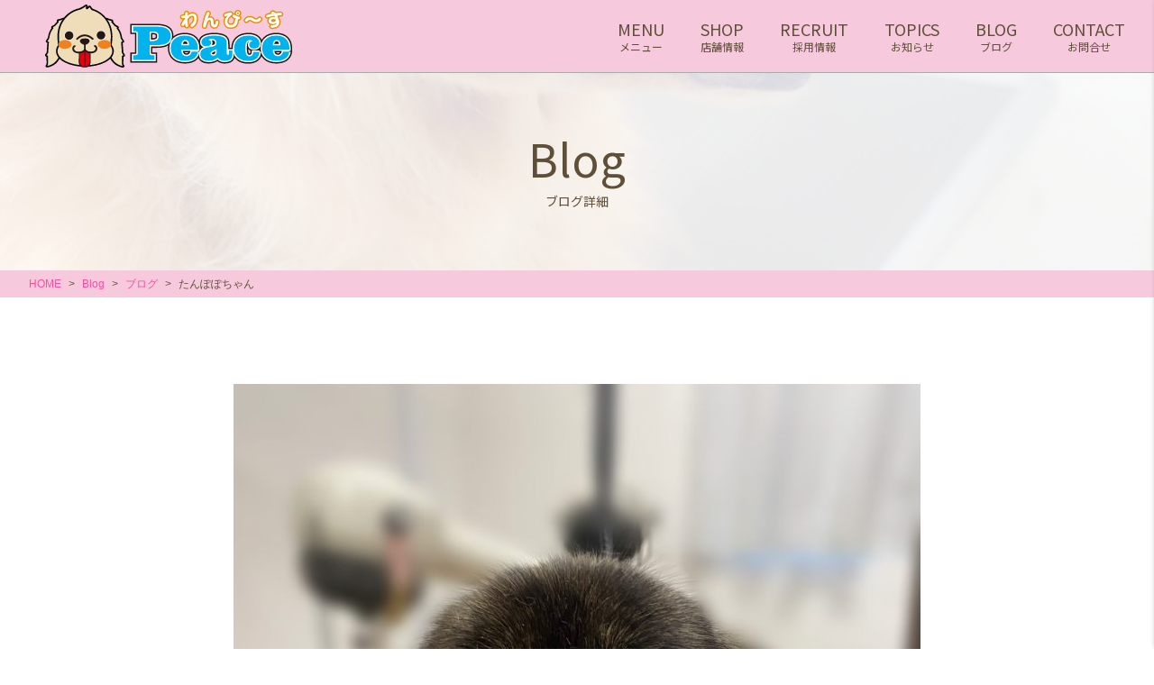

--- FILE ---
content_type: text/html; charset=UTF-8
request_url: https://wanpeace-trim.com/2024/02/23/%E3%81%9F%E3%82%93%E3%81%BD%E3%81%BD%E3%81%A1%E3%82%83%E3%82%93-11/
body_size: 90834
content:
<!DOCTYPE html>
<html lang="ja">
<head>
<title>たんぽぽちゃん &#8211; トリミングサロンわんぴ～す</title>
<meta name='robots' content='max-image-preview:large' />
<link rel='dns-prefetch' href='//s.w.org' />
<link rel="alternate" type="application/rss+xml" title="トリミングサロンわんぴ～す &raquo; フィード" href="https://wanpeace-trim.com/feed/" />
<link rel="alternate" type="application/rss+xml" title="トリミングサロンわんぴ～す &raquo; コメントフィード" href="https://wanpeace-trim.com/comments/feed/" />
<link rel="alternate" type="application/rss+xml" title="トリミングサロンわんぴ～す &raquo; たんぽぽちゃん のコメントのフィード" href="https://wanpeace-trim.com/2024/02/23/%e3%81%9f%e3%82%93%e3%81%bd%e3%81%bd%e3%81%a1%e3%82%83%e3%82%93-11/feed/" />
<script type="text/javascript">
window._wpemojiSettings = {"baseUrl":"https:\/\/s.w.org\/images\/core\/emoji\/14.0.0\/72x72\/","ext":".png","svgUrl":"https:\/\/s.w.org\/images\/core\/emoji\/14.0.0\/svg\/","svgExt":".svg","source":{"concatemoji":"https:\/\/wanpeace-trim.com\/wp-includes\/js\/wp-emoji-release.min.js?ver=6.0.11"}};
/*! This file is auto-generated */
!function(e,a,t){var n,r,o,i=a.createElement("canvas"),p=i.getContext&&i.getContext("2d");function s(e,t){var a=String.fromCharCode,e=(p.clearRect(0,0,i.width,i.height),p.fillText(a.apply(this,e),0,0),i.toDataURL());return p.clearRect(0,0,i.width,i.height),p.fillText(a.apply(this,t),0,0),e===i.toDataURL()}function c(e){var t=a.createElement("script");t.src=e,t.defer=t.type="text/javascript",a.getElementsByTagName("head")[0].appendChild(t)}for(o=Array("flag","emoji"),t.supports={everything:!0,everythingExceptFlag:!0},r=0;r<o.length;r++)t.supports[o[r]]=function(e){if(!p||!p.fillText)return!1;switch(p.textBaseline="top",p.font="600 32px Arial",e){case"flag":return s([127987,65039,8205,9895,65039],[127987,65039,8203,9895,65039])?!1:!s([55356,56826,55356,56819],[55356,56826,8203,55356,56819])&&!s([55356,57332,56128,56423,56128,56418,56128,56421,56128,56430,56128,56423,56128,56447],[55356,57332,8203,56128,56423,8203,56128,56418,8203,56128,56421,8203,56128,56430,8203,56128,56423,8203,56128,56447]);case"emoji":return!s([129777,127995,8205,129778,127999],[129777,127995,8203,129778,127999])}return!1}(o[r]),t.supports.everything=t.supports.everything&&t.supports[o[r]],"flag"!==o[r]&&(t.supports.everythingExceptFlag=t.supports.everythingExceptFlag&&t.supports[o[r]]);t.supports.everythingExceptFlag=t.supports.everythingExceptFlag&&!t.supports.flag,t.DOMReady=!1,t.readyCallback=function(){t.DOMReady=!0},t.supports.everything||(n=function(){t.readyCallback()},a.addEventListener?(a.addEventListener("DOMContentLoaded",n,!1),e.addEventListener("load",n,!1)):(e.attachEvent("onload",n),a.attachEvent("onreadystatechange",function(){"complete"===a.readyState&&t.readyCallback()})),(e=t.source||{}).concatemoji?c(e.concatemoji):e.wpemoji&&e.twemoji&&(c(e.twemoji),c(e.wpemoji)))}(window,document,window._wpemojiSettings);
</script>
<style type="text/css">
img.wp-smiley,
img.emoji {
	display: inline !important;
	border: none !important;
	box-shadow: none !important;
	height: 1em !important;
	width: 1em !important;
	margin: 0 0.07em !important;
	vertical-align: -0.1em !important;
	background: none !important;
	padding: 0 !important;
}
</style>
	<link rel='stylesheet' id='wp-block-library-css'  href='https://wanpeace-trim.com/wp-includes/css/dist/block-library/style.min.css?ver=6.0.11' type='text/css' media='all' />
<style id='global-styles-inline-css' type='text/css'>
body{--wp--preset--color--black: #000000;--wp--preset--color--cyan-bluish-gray: #abb8c3;--wp--preset--color--white: #ffffff;--wp--preset--color--pale-pink: #f78da7;--wp--preset--color--vivid-red: #cf2e2e;--wp--preset--color--luminous-vivid-orange: #ff6900;--wp--preset--color--luminous-vivid-amber: #fcb900;--wp--preset--color--light-green-cyan: #7bdcb5;--wp--preset--color--vivid-green-cyan: #00d084;--wp--preset--color--pale-cyan-blue: #8ed1fc;--wp--preset--color--vivid-cyan-blue: #0693e3;--wp--preset--color--vivid-purple: #9b51e0;--wp--preset--gradient--vivid-cyan-blue-to-vivid-purple: linear-gradient(135deg,rgba(6,147,227,1) 0%,rgb(155,81,224) 100%);--wp--preset--gradient--light-green-cyan-to-vivid-green-cyan: linear-gradient(135deg,rgb(122,220,180) 0%,rgb(0,208,130) 100%);--wp--preset--gradient--luminous-vivid-amber-to-luminous-vivid-orange: linear-gradient(135deg,rgba(252,185,0,1) 0%,rgba(255,105,0,1) 100%);--wp--preset--gradient--luminous-vivid-orange-to-vivid-red: linear-gradient(135deg,rgba(255,105,0,1) 0%,rgb(207,46,46) 100%);--wp--preset--gradient--very-light-gray-to-cyan-bluish-gray: linear-gradient(135deg,rgb(238,238,238) 0%,rgb(169,184,195) 100%);--wp--preset--gradient--cool-to-warm-spectrum: linear-gradient(135deg,rgb(74,234,220) 0%,rgb(151,120,209) 20%,rgb(207,42,186) 40%,rgb(238,44,130) 60%,rgb(251,105,98) 80%,rgb(254,248,76) 100%);--wp--preset--gradient--blush-light-purple: linear-gradient(135deg,rgb(255,206,236) 0%,rgb(152,150,240) 100%);--wp--preset--gradient--blush-bordeaux: linear-gradient(135deg,rgb(254,205,165) 0%,rgb(254,45,45) 50%,rgb(107,0,62) 100%);--wp--preset--gradient--luminous-dusk: linear-gradient(135deg,rgb(255,203,112) 0%,rgb(199,81,192) 50%,rgb(65,88,208) 100%);--wp--preset--gradient--pale-ocean: linear-gradient(135deg,rgb(255,245,203) 0%,rgb(182,227,212) 50%,rgb(51,167,181) 100%);--wp--preset--gradient--electric-grass: linear-gradient(135deg,rgb(202,248,128) 0%,rgb(113,206,126) 100%);--wp--preset--gradient--midnight: linear-gradient(135deg,rgb(2,3,129) 0%,rgb(40,116,252) 100%);--wp--preset--duotone--dark-grayscale: url('#wp-duotone-dark-grayscale');--wp--preset--duotone--grayscale: url('#wp-duotone-grayscale');--wp--preset--duotone--purple-yellow: url('#wp-duotone-purple-yellow');--wp--preset--duotone--blue-red: url('#wp-duotone-blue-red');--wp--preset--duotone--midnight: url('#wp-duotone-midnight');--wp--preset--duotone--magenta-yellow: url('#wp-duotone-magenta-yellow');--wp--preset--duotone--purple-green: url('#wp-duotone-purple-green');--wp--preset--duotone--blue-orange: url('#wp-duotone-blue-orange');--wp--preset--font-size--small: 13px;--wp--preset--font-size--medium: 20px;--wp--preset--font-size--large: 36px;--wp--preset--font-size--x-large: 42px;}.has-black-color{color: var(--wp--preset--color--black) !important;}.has-cyan-bluish-gray-color{color: var(--wp--preset--color--cyan-bluish-gray) !important;}.has-white-color{color: var(--wp--preset--color--white) !important;}.has-pale-pink-color{color: var(--wp--preset--color--pale-pink) !important;}.has-vivid-red-color{color: var(--wp--preset--color--vivid-red) !important;}.has-luminous-vivid-orange-color{color: var(--wp--preset--color--luminous-vivid-orange) !important;}.has-luminous-vivid-amber-color{color: var(--wp--preset--color--luminous-vivid-amber) !important;}.has-light-green-cyan-color{color: var(--wp--preset--color--light-green-cyan) !important;}.has-vivid-green-cyan-color{color: var(--wp--preset--color--vivid-green-cyan) !important;}.has-pale-cyan-blue-color{color: var(--wp--preset--color--pale-cyan-blue) !important;}.has-vivid-cyan-blue-color{color: var(--wp--preset--color--vivid-cyan-blue) !important;}.has-vivid-purple-color{color: var(--wp--preset--color--vivid-purple) !important;}.has-black-background-color{background-color: var(--wp--preset--color--black) !important;}.has-cyan-bluish-gray-background-color{background-color: var(--wp--preset--color--cyan-bluish-gray) !important;}.has-white-background-color{background-color: var(--wp--preset--color--white) !important;}.has-pale-pink-background-color{background-color: var(--wp--preset--color--pale-pink) !important;}.has-vivid-red-background-color{background-color: var(--wp--preset--color--vivid-red) !important;}.has-luminous-vivid-orange-background-color{background-color: var(--wp--preset--color--luminous-vivid-orange) !important;}.has-luminous-vivid-amber-background-color{background-color: var(--wp--preset--color--luminous-vivid-amber) !important;}.has-light-green-cyan-background-color{background-color: var(--wp--preset--color--light-green-cyan) !important;}.has-vivid-green-cyan-background-color{background-color: var(--wp--preset--color--vivid-green-cyan) !important;}.has-pale-cyan-blue-background-color{background-color: var(--wp--preset--color--pale-cyan-blue) !important;}.has-vivid-cyan-blue-background-color{background-color: var(--wp--preset--color--vivid-cyan-blue) !important;}.has-vivid-purple-background-color{background-color: var(--wp--preset--color--vivid-purple) !important;}.has-black-border-color{border-color: var(--wp--preset--color--black) !important;}.has-cyan-bluish-gray-border-color{border-color: var(--wp--preset--color--cyan-bluish-gray) !important;}.has-white-border-color{border-color: var(--wp--preset--color--white) !important;}.has-pale-pink-border-color{border-color: var(--wp--preset--color--pale-pink) !important;}.has-vivid-red-border-color{border-color: var(--wp--preset--color--vivid-red) !important;}.has-luminous-vivid-orange-border-color{border-color: var(--wp--preset--color--luminous-vivid-orange) !important;}.has-luminous-vivid-amber-border-color{border-color: var(--wp--preset--color--luminous-vivid-amber) !important;}.has-light-green-cyan-border-color{border-color: var(--wp--preset--color--light-green-cyan) !important;}.has-vivid-green-cyan-border-color{border-color: var(--wp--preset--color--vivid-green-cyan) !important;}.has-pale-cyan-blue-border-color{border-color: var(--wp--preset--color--pale-cyan-blue) !important;}.has-vivid-cyan-blue-border-color{border-color: var(--wp--preset--color--vivid-cyan-blue) !important;}.has-vivid-purple-border-color{border-color: var(--wp--preset--color--vivid-purple) !important;}.has-vivid-cyan-blue-to-vivid-purple-gradient-background{background: var(--wp--preset--gradient--vivid-cyan-blue-to-vivid-purple) !important;}.has-light-green-cyan-to-vivid-green-cyan-gradient-background{background: var(--wp--preset--gradient--light-green-cyan-to-vivid-green-cyan) !important;}.has-luminous-vivid-amber-to-luminous-vivid-orange-gradient-background{background: var(--wp--preset--gradient--luminous-vivid-amber-to-luminous-vivid-orange) !important;}.has-luminous-vivid-orange-to-vivid-red-gradient-background{background: var(--wp--preset--gradient--luminous-vivid-orange-to-vivid-red) !important;}.has-very-light-gray-to-cyan-bluish-gray-gradient-background{background: var(--wp--preset--gradient--very-light-gray-to-cyan-bluish-gray) !important;}.has-cool-to-warm-spectrum-gradient-background{background: var(--wp--preset--gradient--cool-to-warm-spectrum) !important;}.has-blush-light-purple-gradient-background{background: var(--wp--preset--gradient--blush-light-purple) !important;}.has-blush-bordeaux-gradient-background{background: var(--wp--preset--gradient--blush-bordeaux) !important;}.has-luminous-dusk-gradient-background{background: var(--wp--preset--gradient--luminous-dusk) !important;}.has-pale-ocean-gradient-background{background: var(--wp--preset--gradient--pale-ocean) !important;}.has-electric-grass-gradient-background{background: var(--wp--preset--gradient--electric-grass) !important;}.has-midnight-gradient-background{background: var(--wp--preset--gradient--midnight) !important;}.has-small-font-size{font-size: var(--wp--preset--font-size--small) !important;}.has-medium-font-size{font-size: var(--wp--preset--font-size--medium) !important;}.has-large-font-size{font-size: var(--wp--preset--font-size--large) !important;}.has-x-large-font-size{font-size: var(--wp--preset--font-size--x-large) !important;}
</style>
<link rel='stylesheet' id='style-css'  href='https://wanpeace-trim.com/wp-content/themes/aim_shop-tmp_ver02/css/front.css' type='text/css' media='all' />
<script type='text/javascript' src='https://wanpeace-trim.com/wp-content/themes/aim_shop-tmp_ver02/js/jquery-3.3.1.min.js?ver=3.3.1' id='jquery-js'></script>
<link rel="https://api.w.org/" href="https://wanpeace-trim.com/wp-json/" /><link rel="alternate" type="application/json" href="https://wanpeace-trim.com/wp-json/wp/v2/posts/37507" /><link rel="EditURI" type="application/rsd+xml" title="RSD" href="https://wanpeace-trim.com/xmlrpc.php?rsd" />
<link rel="wlwmanifest" type="application/wlwmanifest+xml" href="https://wanpeace-trim.com/wp-includes/wlwmanifest.xml" /> 
<meta name="generator" content="WordPress 6.0.11" />
<link rel="canonical" href="https://wanpeace-trim.com/2024/02/23/%e3%81%9f%e3%82%93%e3%81%bd%e3%81%bd%e3%81%a1%e3%82%83%e3%82%93-11/" />
<link rel='shortlink' href='https://wanpeace-trim.com/?p=37507' />
<link rel="alternate" type="application/json+oembed" href="https://wanpeace-trim.com/wp-json/oembed/1.0/embed?url=https%3A%2F%2Fwanpeace-trim.com%2F2024%2F02%2F23%2F%25e3%2581%259f%25e3%2582%2593%25e3%2581%25bd%25e3%2581%25bd%25e3%2581%25a1%25e3%2582%2583%25e3%2582%2593-11%2F" />
<link rel="alternate" type="text/xml+oembed" href="https://wanpeace-trim.com/wp-json/oembed/1.0/embed?url=https%3A%2F%2Fwanpeace-trim.com%2F2024%2F02%2F23%2F%25e3%2581%259f%25e3%2582%2593%25e3%2581%25bd%25e3%2581%25bd%25e3%2581%25a1%25e3%2582%2583%25e3%2582%2593-11%2F&#038;format=xml" />
		<style type="text/css" id="wp-custom-css">
			.custom-recruit__detail__description-lead {
  margin-bottom: 30px;
}
.custom-recruit__detail__description-list__item {
  margin-bottom: 30px;
}

.custom-recruit__detail__datalist__table {
  width: 100%;
  display: block;
}
.custom-recruit__detail__datalist__table tbody, .custom-recruit__detail__datalist__table thead {
  display: block;
}
.custom-recruit__detail__datalist__table tr {
  display: block;
}
.custom-recruit__detail__datalist__table th {
  display: block;
  margin-top: 4px;
  margin-bottom: 4px;
  width: 100%;
  padding: 8px 10px;
  background-color: #e0e0e0;
  color: #222222;
  font-weight: bold;
}
.custom-recruit__detail__datalist__table td {
  display: block;
  width: 100%;
  padding: 8px 10px;
  background-color: #f6f6f6;
  color: #222222;
}
.custom-recruit__detail__datalist__table td h2 {
  margin: 0;
  font-size: 22px;
  font-weight: bold;
  margin-bottom: 20px;
  border-bottom: 1px solid #eeeeee;
}
@media (min-width: 768px) {
  .custom-recruit__detail__datalist__table {
    display: table;
    table-layout: fixed;
    border-spacing: 4px;
    border-collapse: separate;
  }
  .custom-recruit__detail__datalist__table tbody, .custom-recruit__detail__datalist__table thead {
    display: table-row-group;
  }
  .custom-recruit__detail__datalist__table tr {
    display: table-row;
  }
  .custom-recruit__detail__datalist__table th {
    display: table-cell;
    margin-top: 0;
    margin-bottom: 0;
    padding: 15px 20px;
    width: 15em;
  }
  .custom-recruit__detail__datalist__table td {
    display: table-cell;
    margin-bottom: 0;
    padding: 15px 20px;
  }
}
.custom-recruit__detail__map {
  position: relative;
  padding-bottom: 56.25%;
  height: 0;
  overflow: hidden;
}
.custom-recruit__detail__map iframe {
  position: absolute;
  top: 0;
  left: 0;
  width: 100%;
  height: 100%;
}

.l-sidemenu__contact-btn li.orange a{
	background-color: #F68B1F;
		color: #ffffff;
	border: 1px solid #F68B1F;
}
.l-sidemenu__contact-btn li.orange a:hover{
	background-color: #FFE5CA;
		color: #F68B1F;
}		</style>
		<meta charset="UTF-8">
<meta name="viewport" content="width=device-width,initial-scale=1,minimum-scale=1">
<link rel="shortcut icon" href="https://wanpeace-trim.com/wp-content/themes/aim_shop-tmp_ver02/images/common/favicon.ico">
<title>
 &raquo; たんぽぽちゃん</title>
</head>
	<!-- Google tag (gtag.js) -->
<script async src="https://www.googletagmanager.com/gtag/js?id=G-Q2PYHYEF3X"></script>
<script>
  window.dataLayer = window.dataLayer || [];
  function gtag(){dataLayer.push(arguments);}
  gtag('js', new Date());

  gtag('config', 'G-Q2PYHYEF3X');
</script>
<body>
	
<script type="application/ld+json">[{"@context": "https://schema.org","@type": "SiteNavigationElement","name": ["ホーム","メニュー","店舗情報","　採用情報","お問合せ","ブログ","お知らせ"],"url": ["https://wanpeace-trim.com/","https://wanpeace-trim.com/menu/","https://wanpeace-trim.com?id=shop/","https://wanpeace-trim.com/kyuujin/","https://wanpeace-trim.com/contact","https://wanpeace-trim.com/blog/","https://wanpeace-trim.com/topics/"]}]</script>
<!--svg-->
<xml version="1.0" encoding="utf-8">
<svg style="position: absolute; width: 0; height: 0; overflow: hidden;" version="1.1" xmlns="http://www.w3.org/2000/svg" xmlns:xlink="http://www.w3.org/1999/xlink">
	<def>
		<!-- svg -->
		<symbol id="svg_arrow" viewBox="0 0 66 6">
			<title>矢印</title>
                <g>
                    <polygon points="65.9,6 0,6 0,5.3 63.7,5.3 49.9,0.7 50.2,0 66,5.3 "/>
                </g>
		</symbol>
	</def>
</svg>
<!-- / svg-->

<!--l-header-->
<header><div class="l-header"><div class="l-header__body c-flexbox"><div class="l-header__logo"><a href="https://wanpeace-trim.com" class="hv"><?xml version="1.0" encoding="utf-8"?>
<!-- Generator: Adobe Illustrator 24.3.0, SVG Export Plug-In . SVG Version: 6.00 Build 0)  -->
<svg version="1.1" id="レイヤー_1" xmlns="http://www.w3.org/2000/svg" xmlns:xlink="http://www.w3.org/1999/xlink" x="0px"
	 y="0px" viewBox="0 0 962.1 245.6" style="enable-background:new 0 0 962.1 245.6;" xml:space="preserve">
<style type="text/css">
	.st0{fill:#00B3EC;stroke:#231815;stroke-width:21.4917;}
	.st1{fill:#00B3EC;stroke:#FFFFFF;stroke-width:10.7459;}
	.st2{fill:#00B3EC;}
	.st3{fill:#FFFFFF;stroke:#F08C00;stroke-width:10.5227;}
	.st4{fill:#FFFFFF;}
	.st5{fill:#EFDCB9;}
	.st6{fill:#231815;}
	.st7{fill:#EF821D;}
	.st8{fill:#E50014;}
</style>
<g>
	<g>
		<path class="st0" d="M433.3,86c19.3,0,33.5,2.9,42.5,8.8c9,5.8,13.5,14.9,13.5,27.3c0,12.4-4.5,21.6-13.5,27.4
			c-9,5.8-23.2,8.7-42.6,8.7H407V186c0,5.1,0.7,8.2,2,9.4c1.4,1.2,4.4,1.8,9.2,1.8h7.8v18.4h-82.9v-18.4h6.9c4.8,0,7.8-0.6,9.2-1.8
			c1.4-1.2,2-4.3,2-9.4v-70.8c0-5-0.7-8.1-2-9.2c-1.3-1.2-4.4-1.7-9.3-1.7h-6.9V86H433.3 M407.2,142h9c9.4,0,16.1-1.5,20-4.4
			c3.9-2.9,5.9-7.8,5.9-14.7c0-6.5-1.9-11.1-5.6-13.8c-3.7-2.7-10.2-4-19.5-4h-9.8V142z"/>
		<path class="st0" d="M595.7,183.8c-2.3,11.9-7.8,20.7-16.2,26.5c-8.5,5.8-20.2,8.7-35.1,8.7c-17,0-30.5-4.4-40.4-13.2
			c-9.9-8.8-14.8-20.8-14.8-35.8c0-15,5-26.9,14.9-35.8c9.9-8.9,23.3-13.3,40-13.3c16.5,0,29.2,4.4,38.1,13.2
			c8.9,8.8,13.3,21.5,13.3,37.9v3.3h-64.4v1.9c0,7.7,1.7,13.6,5.1,17.7c3.4,4.1,8.2,6.1,14.5,6.1c5.3,0,9.7-1.5,13.1-4.5
			c3.4-3,5.7-7.2,6.8-12.8H595.7 M530.9,158.5h29.6V157c0-6-1.3-10.7-3.9-14c-2.6-3.3-6.3-4.9-11.1-4.9c-4.7,0-8.3,1.8-10.8,5.3
			C532.1,147,530.9,152,530.9,158.5z"/>
		<path class="st0" d="M672.1,206.2c-3.6,4.1-8.4,7.3-14.5,9.5c-6.1,2.2-13.1,3.3-21,3.3c-10.3,0-18.2-2.2-23.7-6.7
			c-5.6-4.5-8.3-10.8-8.3-19.1c0-8.1,2.5-14.1,7.4-18.1c4.9-4,14.5-7.2,28.5-9.4c11.7-1.9,19.1-3.9,22.2-6.2
			c3.1-2.3,4.6-5.8,4.6-10.5c0-4.6-1.7-8.3-5.1-11.1c-3.4-2.7-8.1-4.1-14-4.1c-2,0-3.9,0.3-6,0.8c-2,0.5-4.1,1.3-6.3,2.4
			c3.6,1,6.3,2.5,8.1,4.5c1.8,2,2.7,4.6,2.7,7.8c0,3.9-1.6,7.1-4.9,9.6c-3.3,2.4-7.6,3.6-13,3.6c-6.4,0-11.4-1.4-14.8-4.2
			c-3.5-2.8-5.2-6.8-5.2-12c0-7.9,4.3-14.1,13-18.5c8.7-4.5,20.8-6.7,36.4-6.7c8.6,0,16.2,0.6,22.9,1.9c6.7,1.3,11.8,3,15.3,5.2
			c4.2,2.6,7.1,5.8,8.8,9.4c1.7,3.6,2.5,9.3,2.5,17.1v35.5c0,2.4,0.3,4,0.8,4.7c0.6,0.7,1.6,1.1,3.2,1.1c1.6,0,2.7-0.4,3.3-1.1
			c0.6-0.8,1-2.3,1-4.6v-11.1h13.6v12c0,9.9-2.4,17.1-7.2,21.4c-4.8,4.3-12.6,6.5-23.5,6.5c-6.1,0-11.4-1.1-15.8-3.1
			C678.8,213.8,675.1,210.6,672.1,206.2 M667.8,173.4c-2.4,1.3-5.7,2.8-9.7,4.6c-9.2,4.2-13.8,8.2-13.8,12c0,2.7,1,4.8,3,6.5
			c2,1.7,4.6,2.6,7.8,2.6c3.9,0,7-1.2,9.4-3.5c2.3-2.4,3.5-5.6,3.5-9.6v-0.7L667.8,173.4z"/>
		<path class="st0" d="M834.9,183.8c-0.4,11.5-4.4,20.4-12.1,26.5c-7.7,6.1-18.5,9.2-32.5,9.2c-16.6,0-29.8-4.5-39.6-13.4
			c-9.8-8.9-14.7-20.9-14.7-35.9c0-15.2,5-27.2,14.9-36c10-8.8,23.5-13.2,40.7-13.2c13.3,0,23.9,2.9,31.8,8.6
			c7.9,5.7,11.9,13.2,11.9,22.5c0,6.2-1.9,11-5.7,14.4c-3.8,3.4-9.2,5.1-16.2,5.1c-5.7,0-10.2-1.3-13.5-4.1c-3.3-2.7-5-6.4-5-11
			c0-3.9,1.1-7,3.4-9.4c2.3-2.4,5.4-3.7,9.4-3.9c-1.1-1.6-2.4-2.8-3.9-3.5c-1.6-0.7-3.6-1.1-6-1.1c-6.5,0-11.1,2.3-13.8,6.9
			c-2.7,4.6-4,12.9-4,24.8c0,11.3,1.2,19.3,3.7,24.1c2.5,4.8,6.6,7.2,12.2,7.2c4.4,0,7.8-1.6,10.4-4.7c2.5-3.1,3.9-7.4,4-13H834.9z"
			/>
		<path class="st0" d="M951.5,183.8c-2.3,11.9-7.8,20.7-16.2,26.5c-8.5,5.8-20.2,8.7-35.1,8.7c-17,0-30.5-4.4-40.4-13.2
			c-9.9-8.8-14.8-20.8-14.8-35.8c0-15,5-26.9,14.9-35.8c9.9-8.9,23.3-13.3,40-13.3c16.5,0,29.2,4.4,38.1,13.2
			c8.9,8.8,13.3,21.5,13.3,37.9v3.3h-64.4v1.9c0,7.7,1.7,13.6,5.1,17.7c3.4,4.1,8.2,6.1,14.5,6.1c5.3,0,9.7-1.5,13.1-4.5
			c3.4-3,5.7-7.2,6.8-12.8H951.5 M886.7,158.5h29.6V157c0-6-1.3-10.7-3.9-14c-2.6-3.3-6.3-4.9-11.1-4.9c-4.7,0-8.3,1.8-10.8,5.3
			C888,147,886.7,152,886.7,158.5z"/>
		<path class="st1" d="M433.3,86c19.3,0,33.5,2.9,42.5,8.8c9,5.8,13.5,14.9,13.5,27.3c0,12.4-4.5,21.6-13.5,27.4
			c-9,5.8-23.2,8.7-42.6,8.7H407V186c0,5.1,0.7,8.2,2,9.4c1.4,1.2,4.4,1.8,9.2,1.8h7.8v18.4h-82.9v-18.4h6.9c4.8,0,7.8-0.6,9.2-1.8
			c1.4-1.2,2-4.3,2-9.4v-70.8c0-5-0.7-8.1-2-9.2c-1.3-1.2-4.4-1.7-9.3-1.7h-6.9V86H433.3 M407.2,142h9c9.4,0,16.1-1.5,20-4.4
			c3.9-2.9,5.9-7.8,5.9-14.7c0-6.5-1.9-11.1-5.6-13.8c-3.7-2.7-10.2-4-19.5-4h-9.8V142z"/>
		<path class="st1" d="M595.7,183.8c-2.3,11.9-7.8,20.7-16.2,26.5c-8.5,5.8-20.2,8.7-35.1,8.7c-17,0-30.5-4.4-40.4-13.2
			c-9.9-8.8-14.8-20.8-14.8-35.8c0-15,5-26.9,14.9-35.8c9.9-8.9,23.3-13.3,40-13.3c16.5,0,29.2,4.4,38.1,13.2
			c8.9,8.8,13.3,21.5,13.3,37.9v3.3h-64.4v1.9c0,7.7,1.7,13.6,5.1,17.7c3.4,4.1,8.2,6.1,14.5,6.1c5.3,0,9.7-1.5,13.1-4.5
			c3.4-3,5.7-7.2,6.8-12.8H595.7 M530.9,158.5h29.6V157c0-6-1.3-10.7-3.9-14c-2.6-3.3-6.3-4.9-11.1-4.9c-4.7,0-8.3,1.8-10.8,5.3
			C532.1,147,530.9,152,530.9,158.5z"/>
		<path class="st1" d="M672.1,206.2c-3.6,4.1-8.4,7.3-14.5,9.5c-6.1,2.2-13.1,3.3-21,3.3c-10.3,0-18.2-2.2-23.7-6.7
			c-5.6-4.5-8.3-10.8-8.3-19.1c0-8.1,2.5-14.1,7.4-18.1c4.9-4,14.5-7.2,28.5-9.4c11.7-1.9,19.1-3.9,22.2-6.2
			c3.1-2.3,4.6-5.8,4.6-10.5c0-4.6-1.7-8.3-5.1-11.1c-3.4-2.7-8.1-4.1-14-4.1c-2,0-3.9,0.3-6,0.8c-2,0.5-4.1,1.3-6.3,2.4
			c3.6,1,6.3,2.5,8.1,4.5c1.8,2,2.7,4.6,2.7,7.8c0,3.9-1.6,7.1-4.9,9.6c-3.3,2.4-7.6,3.6-13,3.6c-6.4,0-11.4-1.4-14.8-4.2
			c-3.5-2.8-5.2-6.8-5.2-12c0-7.9,4.3-14.1,13-18.5c8.7-4.5,20.8-6.7,36.4-6.7c8.6,0,16.2,0.6,22.9,1.9c6.7,1.3,11.8,3,15.3,5.2
			c4.2,2.6,7.1,5.8,8.8,9.4c1.7,3.6,2.5,9.3,2.5,17.1v35.5c0,2.4,0.3,4,0.8,4.7c0.6,0.7,1.6,1.1,3.2,1.1c1.6,0,2.7-0.4,3.3-1.1
			c0.6-0.8,1-2.3,1-4.6v-11.1h13.6v12c0,9.9-2.4,17.1-7.2,21.4c-4.8,4.3-12.6,6.5-23.5,6.5c-6.1,0-11.4-1.1-15.8-3.1
			C678.8,213.8,675.1,210.6,672.1,206.2 M667.8,173.4c-2.4,1.3-5.7,2.8-9.7,4.6c-9.2,4.2-13.8,8.2-13.8,12c0,2.7,1,4.8,3,6.5
			c2,1.7,4.6,2.6,7.8,2.6c3.9,0,7-1.2,9.4-3.5c2.3-2.4,3.5-5.6,3.5-9.6v-0.7L667.8,173.4z"/>
		<path class="st1" d="M834.9,183.8c-0.4,11.5-4.4,20.4-12.1,26.5c-7.7,6.1-18.5,9.2-32.5,9.2c-16.6,0-29.8-4.5-39.6-13.4
			c-9.8-8.9-14.7-20.9-14.7-35.9c0-15.2,5-27.2,14.9-36c10-8.8,23.5-13.2,40.7-13.2c13.3,0,23.9,2.9,31.8,8.6
			c7.9,5.7,11.9,13.2,11.9,22.5c0,6.2-1.9,11-5.7,14.4c-3.8,3.4-9.2,5.1-16.2,5.1c-5.7,0-10.2-1.3-13.5-4.1c-3.3-2.7-5-6.4-5-11
			c0-3.9,1.1-7,3.4-9.4c2.3-2.4,5.4-3.7,9.4-3.9c-1.1-1.6-2.4-2.8-3.9-3.5c-1.6-0.7-3.6-1.1-6-1.1c-6.5,0-11.1,2.3-13.8,6.9
			c-2.7,4.6-4,12.9-4,24.8c0,11.3,1.2,19.3,3.7,24.1c2.5,4.8,6.6,7.2,12.2,7.2c4.4,0,7.8-1.6,10.4-4.7c2.5-3.1,3.9-7.4,4-13H834.9z"
			/>
		<path class="st1" d="M951.5,183.8c-2.3,11.9-7.8,20.7-16.2,26.5c-8.5,5.8-20.2,8.7-35.1,8.7c-17,0-30.5-4.4-40.4-13.2
			c-9.9-8.8-14.8-20.8-14.8-35.8c0-15,5-26.9,14.9-35.8c9.9-8.9,23.3-13.3,40-13.3c16.5,0,29.2,4.4,38.1,13.2
			c8.9,8.8,13.3,21.5,13.3,37.9v3.3h-64.4v1.9c0,7.7,1.7,13.6,5.1,17.7c3.4,4.1,8.2,6.1,14.5,6.1c5.3,0,9.7-1.5,13.1-4.5
			c3.4-3,5.7-7.2,6.8-12.8H951.5 M886.7,158.5h29.6V157c0-6-1.3-10.7-3.9-14c-2.6-3.3-6.3-4.9-11.1-4.9c-4.7,0-8.3,1.8-10.8,5.3
			C888,147,886.7,152,886.7,158.5z"/>
		<path class="st2" d="M433.3,86c19.3,0,33.5,2.9,42.5,8.8c9,5.8,13.5,14.9,13.5,27.3c0,12.4-4.5,21.6-13.5,27.4
			c-9,5.8-23.2,8.7-42.6,8.7H407V186c0,5.1,0.7,8.2,2,9.4c1.4,1.2,4.4,1.8,9.2,1.8h7.8v18.4h-82.9v-18.4h6.9c4.8,0,7.8-0.6,9.2-1.8
			c1.4-1.2,2-4.3,2-9.4v-70.8c0-5-0.7-8.1-2-9.2c-1.3-1.2-4.4-1.7-9.3-1.7h-6.9V86H433.3 M407.2,142h9c9.4,0,16.1-1.5,20-4.4
			c3.9-2.9,5.9-7.8,5.9-14.7c0-6.5-1.9-11.1-5.6-13.8c-3.7-2.7-10.2-4-19.5-4h-9.8V142z"/>
		<path class="st2" d="M595.7,183.8c-2.3,11.9-7.8,20.7-16.2,26.5c-8.5,5.8-20.2,8.7-35.1,8.7c-17,0-30.5-4.4-40.4-13.2
			c-9.9-8.8-14.8-20.8-14.8-35.8c0-15,5-26.9,14.9-35.8c9.9-8.9,23.3-13.3,40-13.3c16.5,0,29.2,4.4,38.1,13.2
			c8.9,8.8,13.3,21.5,13.3,37.9v3.3h-64.4v1.9c0,7.7,1.7,13.6,5.1,17.7c3.4,4.1,8.2,6.1,14.5,6.1c5.3,0,9.7-1.5,13.1-4.5
			c3.4-3,5.7-7.2,6.8-12.8H595.7 M530.9,158.5h29.6V157c0-6-1.3-10.7-3.9-14c-2.6-3.3-6.3-4.9-11.1-4.9c-4.7,0-8.3,1.8-10.8,5.3
			C532.1,147,530.9,152,530.9,158.5z"/>
		<path class="st2" d="M672.1,206.2c-3.6,4.1-8.4,7.3-14.5,9.5c-6.1,2.2-13.1,3.3-21,3.3c-10.3,0-18.2-2.2-23.7-6.7
			c-5.6-4.5-8.3-10.8-8.3-19.1c0-8.1,2.5-14.1,7.4-18.1c4.9-4,14.5-7.2,28.5-9.4c11.7-1.9,19.1-3.9,22.2-6.2
			c3.1-2.3,4.6-5.8,4.6-10.5c0-4.6-1.7-8.3-5.1-11.1c-3.4-2.7-8.1-4.1-14-4.1c-2,0-3.9,0.3-6,0.8c-2,0.5-4.1,1.3-6.3,2.4
			c3.6,1,6.3,2.5,8.1,4.5c1.8,2,2.7,4.6,2.7,7.8c0,3.9-1.6,7.1-4.9,9.6c-3.3,2.4-7.6,3.6-13,3.6c-6.4,0-11.4-1.4-14.8-4.2
			c-3.5-2.8-5.2-6.8-5.2-12c0-7.9,4.3-14.1,13-18.5c8.7-4.5,20.8-6.7,36.4-6.7c8.6,0,16.2,0.6,22.9,1.9c6.7,1.3,11.8,3,15.3,5.2
			c4.2,2.6,7.1,5.8,8.8,9.4c1.7,3.6,2.5,9.3,2.5,17.1v35.5c0,2.4,0.3,4,0.8,4.7c0.6,0.7,1.6,1.1,3.2,1.1c1.6,0,2.7-0.4,3.3-1.1
			c0.6-0.8,1-2.3,1-4.6v-11.1h13.6v12c0,9.9-2.4,17.1-7.2,21.4c-4.8,4.3-12.6,6.5-23.5,6.5c-6.1,0-11.4-1.1-15.8-3.1
			C678.8,213.8,675.1,210.6,672.1,206.2 M667.8,173.4c-2.4,1.3-5.7,2.8-9.7,4.6c-9.2,4.2-13.8,8.2-13.8,12c0,2.7,1,4.8,3,6.5
			c2,1.7,4.6,2.6,7.8,2.6c3.9,0,7-1.2,9.4-3.5c2.3-2.4,3.5-5.6,3.5-9.6v-0.7L667.8,173.4z"/>
		<path class="st2" d="M834.9,183.8c-0.4,11.5-4.4,20.4-12.1,26.5c-7.7,6.1-18.5,9.2-32.5,9.2c-16.6,0-29.8-4.5-39.6-13.4
			c-9.8-8.9-14.7-20.9-14.7-35.9c0-15.2,5-27.2,14.9-36c10-8.8,23.5-13.2,40.7-13.2c13.3,0,23.9,2.9,31.8,8.6
			c7.9,5.7,11.9,13.2,11.9,22.5c0,6.2-1.9,11-5.7,14.4c-3.8,3.4-9.2,5.1-16.2,5.1c-5.7,0-10.2-1.3-13.5-4.1c-3.3-2.7-5-6.4-5-11
			c0-3.9,1.1-7,3.4-9.4c2.3-2.4,5.4-3.7,9.4-3.9c-1.1-1.6-2.4-2.8-3.9-3.5c-1.6-0.7-3.6-1.1-6-1.1c-6.5,0-11.1,2.3-13.8,6.9
			c-2.7,4.6-4,12.9-4,24.8c0,11.3,1.2,19.3,3.7,24.1c2.5,4.8,6.6,7.2,12.2,7.2c4.4,0,7.8-1.6,10.4-4.7c2.5-3.1,3.9-7.4,4-13H834.9z"
			/>
		<path class="st2" d="M951.5,183.8c-2.3,11.9-7.8,20.7-16.2,26.5c-8.5,5.8-20.2,8.7-35.1,8.7c-17,0-30.5-4.4-40.4-13.2
			c-9.9-8.8-14.8-20.8-14.8-35.8c0-15,5-26.9,14.9-35.8c9.9-8.9,23.3-13.3,40-13.3c16.5,0,29.2,4.4,38.1,13.2
			c8.9,8.8,13.3,21.5,13.3,37.9v3.3h-64.4v1.9c0,7.7,1.7,13.6,5.1,17.7c3.4,4.1,8.2,6.1,14.5,6.1c5.3,0,9.7-1.5,13.1-4.5
			c3.4-3,5.7-7.2,6.8-12.8H951.5 M886.7,158.5h29.6V157c0-6-1.3-10.7-3.9-14c-2.6-3.3-6.3-4.9-11.1-4.9c-4.7,0-8.3,1.8-10.8,5.3
			C888,147,886.7,152,886.7,158.5z"/>
	</g>
	<g>
		<g>
			<path class="st3" d="M586.5,39.6c3.4,3.4,4.8,9.3,4.3,17.8c-0.5,13.3-5.9,23-16.1,29.3c-1.4,0.9-2.8,1.3-4,1.1
				c-1.6-0.2-2.9-1-3.8-2.4c-0.5-0.9-0.8-2-0.8-3.2c0.2-2.2,0.9-3.7,2.2-4.6c4.1-2.7,7-5.5,8.6-8.3c2.9-4.7,4-10.5,3.5-17.5
				c-0.4-5.2-3-7.9-7.8-8.1c-5.4-0.2-11.4,4.2-18,13.2c0.2,9.7,0.9,18,2.2,25c0.2,0.5,0.3,1,0.3,1.3c0,1.4-0.4,2.6-1.3,3.5
				c-0.9,0.9-2,1.3-3.2,1.3c-1.4,0-2.7-0.4-3.8-1.1c-0.9-0.7-1.5-1.9-1.9-3.5c-0.7-3.6-1.3-7.3-1.6-11c-1.1,2.5-2.2,4.8-3.5,7
				c-1.3,2.7-3,4-5.1,4c-0.7,0-1.4-0.2-2.2-0.5c-2.2-0.9-3.2-2.6-3.2-5.1c0-0.5,0.2-1.2,0.5-1.9c3-6.3,7.3-13,12.6-20.2v-0.8
				c0-0.9,0-1.8,0-2.7l-8.3,1.1c-1.4,0.2-2.8-0.3-4-1.3c-1.1-1.1-1.7-2.3-1.9-3.8c0-2.5,1.5-3.9,4.6-4.3l10-1.3
				c0.4-3,0.7-5.9,1.1-8.6c0.4-1.6,1-2.8,1.9-3.5c1.4-1.1,3-1.4,4.6-1.1c1.1,0.2,2,0.7,2.7,1.6c0.7,1.1,1.1,2.2,1.1,3.5
				c0,0.2-0.2,1.6-0.5,4.3c-0.2,1.8-0.4,3.5-0.5,5.1c5.9-5.4,11.4-8.4,16.4-9.1C577.8,34,582.9,35.7,586.5,39.6z"/>
			<path class="st3" d="M673.5,64.6c0.9,1.4,1.3,2.8,1.1,4c-0.9,7.2-2.5,12.3-4.8,15.3c-2.3,3.6-6,5.4-11,5.4c-2.9,0-5.5-1-7.8-3
				c-3.2-2.9-4.9-7.4-5.1-13.4c-0.2-5.4-0.6-8.9-1.3-10.5c-0.9-2-2.5-2.8-4.8-2.4c-2.9,0.4-5.4,2.3-7.5,5.9
				c-2.2,3.9-4.3,10.5-6.5,19.6c-0.4,1.4-1,2.4-1.9,3c-0.9,0.7-2,1.1-3.2,1.1c-1.6,0-2.9-0.5-3.8-1.6c-1.1-1.3-1.5-3-1.3-5.1
				c0.9-6.5,2.8-15.1,5.6-25.8c3.4-11.5,6.5-19.8,9.1-25c1.3-2.2,2.9-3.2,4.8-3.2c0.9,0.2,1.7,0.4,2.4,0.8c2,1.3,3,2.8,3,4.6
				c0.2,0.5-0.1,1.3-0.8,2.4c-1.8,4.7-4.2,11-7.3,19.1c3.9-3.2,7.4-4.8,10.5-4.8c3.9,0,6.9,1.1,8.9,3.2c2.5,2.7,3.9,7.7,4,15.1
				c0.2,6.5,1.4,9.7,3.8,9.7c0.9,0,1.6-0.5,2.2-1.6c0.9-1.6,1.8-4.8,2.7-9.4c0.7-3.4,2.6-5.1,5.6-5.1
				C671.4,62.9,672.6,63.5,673.5,64.6z"/>
			<path class="st3" d="M758,48.7c1.1,1.1,1.5,2.3,1.3,3.8c0,1.6-0.6,2.9-1.9,3.8c-1.3,1.1-2.7,1.4-4.3,1.1
				c-1.1-0.2-2.2-0.4-3.5-0.5c0.5,1.1,0.8,2.1,0.8,3c-0.5,9.9-3,17.2-7.3,22.1c-4.7,5.2-11.8,7.8-21.5,7.8c-5.7,0-10.6-1.8-14.5-5.4
				c-4.8-4.5-7.3-10.7-7.3-18.6c0-3.4,0.9-7.1,2.7-11c2.3-4.8,5.6-8.9,10-12.1c-1.3,0.4-3.3,1.3-6.2,2.7c-1.8,0.9-3.1,1.3-4,1.3
				c-2.3,0-3.9-0.9-4.6-2.7c-0.4-0.9-0.4-2-0.3-3.2c0.2-2,1.2-3.3,3-4c3.2-1.4,7-2.7,11.3-3.8c5.6-1.3,9.5-1.8,11.8-1.6
				c1.3,0.2,2.3,0.7,3.2,1.6c1.3,1.1,1.7,2.5,1.3,4.3c-0.2,1.6-0.9,2.8-2.2,3.5c-5,3.2-9,7.1-11.8,11.6c-2.9,4.5-4.3,9-4.3,13.4
				c0,4.1,1.2,7.4,3.5,10c2.2,2.5,5.1,3.7,8.9,3.5c5.9,0,10.2-1.5,12.9-4.6c2.5-2.9,4-7.3,4.6-13.2c0.4-3.4,1.4-5.6,3.2-6.5
				c-5-2-9-4.3-11.8-7c-0.9-0.9-1.3-2-1.3-3.2c0.2-1.4,0.8-2.8,1.9-4c1.3-0.9,2.4-1.3,3.5-1.3c0.7,0.2,1.3,0.4,1.9,0.5
				c6.3,4.1,12.1,6.5,17.5,7C756,47,757.1,47.6,758,48.7z M756.4,28.5c1.6,1.6,2.4,3.5,2.4,5.6c0,2.2-0.8,4-2.4,5.6
				c-1.6,1.6-3.5,2.4-5.6,2.4c-2.2,0-4-0.8-5.6-2.4c-1.6-1.6-2.4-3.5-2.4-5.6c0-2.2,0.8-4,2.4-5.6c1.6-1.6,3.5-2.4,5.6-2.4
				C752.9,26.1,754.8,26.9,756.4,28.5z M753.4,36.9c0.7-0.7,1.1-1.6,1.1-2.7c0-1.1-0.4-2-1.1-2.7c-0.7-0.7-1.6-1.1-2.7-1.1
				c-1.1,0-2,0.4-2.7,1.1c-0.7,0.7-1.1,1.6-1.1,2.7c0,1.1,0.4,2,1.1,2.7c0.7,0.7,1.6,1.1,2.7,1.1C751.8,37.9,752.7,37.6,753.4,36.9z
				"/>
			<path class="st3" d="M804.6,62.2c-2.3-1.6-4.7-2.4-7-2.4c-1.6,0-3.2,0.4-4.8,1.1c-1.3,0.5-2.5,1.4-3.8,2.7
				c-0.5,0.7-1.2,1.4-1.9,2.2c-0.9,0.9-1.9,1.3-3,1.3c-1.6,0-3-0.5-4-1.6c-1.3-0.9-1.9-2-1.9-3.2c0-1.4,0.6-3,1.9-4.6
				c1.3-1.6,3-3.1,5.1-4.6c2-1.3,3.9-2.2,5.9-2.7c2-0.5,4.1-0.8,6.5-0.8c2,0,3.9,0.3,5.9,0.8c2,0.5,3.9,1.3,5.6,2.4
				c2,1.4,4,2.8,6.2,4c1.1,0.7,2.1,1.2,3,1.3c1.3,0.4,2.4,0.5,3.5,0.5c2,0,3.5-0.3,4.6-0.8c1.6-0.9,3.1-2.2,4.6-3.8
				c1.4-1.8,2.8-2.7,4-2.7c1.8,0,3.2,0.5,4.3,1.6c1.3,1.3,1.9,2.6,1.9,4c0,1.3-0.5,2.5-1.6,3.8c-1.8,2.3-4.2,4.2-7.3,5.6
				c-3.2,1.6-6.4,2.4-9.4,2.4C817.7,68.9,811.6,66.6,804.6,62.2z"/>
			<path class="st3" d="M921.1,34.5c0.9,1.1,1.3,2.2,1.3,3.2c0,1.4-0.5,2.5-1.6,3.2c-0.9,0.7-1.9,1.1-3,1.1c-4.5,0.2-9.1,0.4-14,0.8
				c2.3,4.3,3.8,8.8,4.3,13.4c2.5,2.9,3.8,5.9,3.8,9.1c0.5,7.5-1.3,13.4-5.4,17.5c-4.3,4.3-11.2,6.8-20.7,7.5
				c-2.3,0.2-4.2-0.1-5.6-0.8c-1.4-0.9-2.2-2-2.4-3.2c-0.2-0.5-0.2-1.3,0-2.2c0.4-2,1.9-3,4.6-3.2c6.5-0.4,10.9-1.1,13.4-2.2
				c3.2-1.3,5.2-3.7,5.9-7.3c-2.3,1.8-5.1,3-8.3,3.8c-2.5,0.7-4.9,1.1-7.3,1.1c-4.7-0.2-8.4-1.3-11.3-3.5c-3-2.3-4.6-5.6-4.6-10
				c0-4.7,2-8.2,5.9-10.8c3.8-2.3,8.7-3.5,14.8-3.5c1.6,0,3.1,0.2,4.6,0.5c-0.9-1.8-2-3.5-3.2-5.1c-9.9,1.6-18,3.5-24.5,5.6
				c-1.1,0.4-2,0.5-2.7,0.5c-2,0-3.3-1-4-3c-0.2-0.5-0.3-1.1-0.3-1.6c0-2,1.2-3.5,3.5-4.6c4.8-1.6,10.9-3.1,18.3-4.6
				c-0.9-0.9-1.4-2.1-1.6-3.5c0-0.5,0.2-1.3,0.5-2.2c0.9-2.2,2.8-3.1,5.6-3c1.1,0.2,1.7,0.3,1.9,0.3c3,1.4,5.8,3.4,8.3,5.9
				c7-0.9,13.6-1.3,19.9-1.3C918.9,32.8,920.2,33.4,921.1,34.5z M887.2,68.1c7.4-0.2,11-2.8,11-7.8c0-0.4,0-0.8,0-1.3
				c-2.2-1.4-4.7-2.2-7.5-2.4c-2.9-0.2-5.3,0.3-7.3,1.3c-2.2,1.3-3.2,2.9-3.2,4.8c0,1.4,0.8,2.8,2.4,4
				C883.9,67.6,885.4,68.1,887.2,68.1z"/>
		</g>
		<g>
			<path class="st4" d="M586.5,39.6c3.4,3.4,4.8,9.3,4.3,17.8c-0.5,13.3-5.9,23-16.1,29.3c-1.4,0.9-2.8,1.3-4,1.1
				c-1.6-0.2-2.9-1-3.8-2.4c-0.5-0.9-0.8-2-0.8-3.2c0.2-2.2,0.9-3.7,2.2-4.6c4.1-2.7,7-5.5,8.6-8.3c2.9-4.7,4-10.5,3.5-17.5
				c-0.4-5.2-3-7.9-7.8-8.1c-5.4-0.2-11.4,4.2-18,13.2c0.2,9.7,0.9,18,2.2,25c0.2,0.5,0.3,1,0.3,1.3c0,1.4-0.4,2.6-1.3,3.5
				c-0.9,0.9-2,1.3-3.2,1.3c-1.4,0-2.7-0.4-3.8-1.1c-0.9-0.7-1.5-1.9-1.9-3.5c-0.7-3.6-1.3-7.3-1.6-11c-1.1,2.5-2.2,4.8-3.5,7
				c-1.3,2.7-3,4-5.1,4c-0.7,0-1.4-0.2-2.2-0.5c-2.2-0.9-3.2-2.6-3.2-5.1c0-0.5,0.2-1.2,0.5-1.9c3-6.3,7.3-13,12.6-20.2v-0.8
				c0-0.9,0-1.8,0-2.7l-8.3,1.1c-1.4,0.2-2.8-0.3-4-1.3c-1.1-1.1-1.7-2.3-1.9-3.8c0-2.5,1.5-3.9,4.6-4.3l10-1.3
				c0.4-3,0.7-5.9,1.1-8.6c0.4-1.6,1-2.8,1.9-3.5c1.4-1.1,3-1.4,4.6-1.1c1.1,0.2,2,0.7,2.7,1.6c0.7,1.1,1.1,2.2,1.1,3.5
				c0,0.2-0.2,1.6-0.5,4.3c-0.2,1.8-0.4,3.5-0.5,5.1c5.9-5.4,11.4-8.4,16.4-9.1C577.8,34,582.9,35.7,586.5,39.6z"/>
			<path class="st4" d="M673.5,64.6c0.9,1.4,1.3,2.8,1.1,4c-0.9,7.2-2.5,12.3-4.8,15.3c-2.3,3.6-6,5.4-11,5.4c-2.9,0-5.5-1-7.8-3
				c-3.2-2.9-4.9-7.4-5.1-13.4c-0.2-5.4-0.6-8.9-1.3-10.5c-0.9-2-2.5-2.8-4.8-2.4c-2.9,0.4-5.4,2.3-7.5,5.9
				c-2.2,3.9-4.3,10.5-6.5,19.6c-0.4,1.4-1,2.4-1.9,3c-0.9,0.7-2,1.1-3.2,1.1c-1.6,0-2.9-0.5-3.8-1.6c-1.1-1.3-1.5-3-1.3-5.1
				c0.9-6.5,2.8-15.1,5.6-25.8c3.4-11.5,6.5-19.8,9.1-25c1.3-2.2,2.9-3.2,4.8-3.2c0.9,0.2,1.7,0.4,2.4,0.8c2,1.3,3,2.8,3,4.6
				c0.2,0.5-0.1,1.3-0.8,2.4c-1.8,4.7-4.2,11-7.3,19.1c3.9-3.2,7.4-4.8,10.5-4.8c3.9,0,6.9,1.1,8.9,3.2c2.5,2.7,3.9,7.7,4,15.1
				c0.2,6.5,1.4,9.7,3.8,9.7c0.9,0,1.6-0.5,2.2-1.6c0.9-1.6,1.8-4.8,2.7-9.4c0.7-3.4,2.6-5.1,5.6-5.1
				C671.4,62.9,672.6,63.5,673.5,64.6z"/>
			<path class="st4" d="M758,48.7c1.1,1.1,1.5,2.3,1.3,3.8c0,1.6-0.6,2.9-1.9,3.8c-1.3,1.1-2.7,1.4-4.3,1.1
				c-1.1-0.2-2.2-0.4-3.5-0.5c0.5,1.1,0.8,2.1,0.8,3c-0.5,9.9-3,17.2-7.3,22.1c-4.7,5.2-11.8,7.8-21.5,7.8c-5.7,0-10.6-1.8-14.5-5.4
				c-4.8-4.5-7.3-10.7-7.3-18.6c0-3.4,0.9-7.1,2.7-11c2.3-4.8,5.6-8.9,10-12.1c-1.3,0.4-3.3,1.3-6.2,2.7c-1.8,0.9-3.1,1.3-4,1.3
				c-2.3,0-3.9-0.9-4.6-2.7c-0.4-0.9-0.4-2-0.3-3.2c0.2-2,1.2-3.3,3-4c3.2-1.4,7-2.7,11.3-3.8c5.6-1.3,9.5-1.8,11.8-1.6
				c1.3,0.2,2.3,0.7,3.2,1.6c1.3,1.1,1.7,2.5,1.3,4.3c-0.2,1.6-0.9,2.8-2.2,3.5c-5,3.2-9,7.1-11.8,11.6c-2.9,4.5-4.3,9-4.3,13.4
				c0,4.1,1.2,7.4,3.5,10c2.2,2.5,5.1,3.7,8.9,3.5c5.9,0,10.2-1.5,12.9-4.6c2.5-2.9,4-7.3,4.6-13.2c0.4-3.4,1.4-5.6,3.2-6.5
				c-5-2-9-4.3-11.8-7c-0.9-0.9-1.3-2-1.3-3.2c0.2-1.4,0.8-2.8,1.9-4c1.3-0.9,2.4-1.3,3.5-1.3c0.7,0.2,1.3,0.4,1.9,0.5
				c6.3,4.1,12.1,6.5,17.5,7C756,47,757.1,47.6,758,48.7z M756.4,28.5c1.6,1.6,2.4,3.5,2.4,5.6c0,2.2-0.8,4-2.4,5.6
				c-1.6,1.6-3.5,2.4-5.6,2.4c-2.2,0-4-0.8-5.6-2.4c-1.6-1.6-2.4-3.5-2.4-5.6c0-2.2,0.8-4,2.4-5.6c1.6-1.6,3.5-2.4,5.6-2.4
				C752.9,26.1,754.8,26.9,756.4,28.5z M753.4,36.9c0.7-0.7,1.1-1.6,1.1-2.7c0-1.1-0.4-2-1.1-2.7c-0.7-0.7-1.6-1.1-2.7-1.1
				c-1.1,0-2,0.4-2.7,1.1c-0.7,0.7-1.1,1.6-1.1,2.7c0,1.1,0.4,2,1.1,2.7c0.7,0.7,1.6,1.1,2.7,1.1C751.8,37.9,752.7,37.6,753.4,36.9z
				"/>
			<path class="st4" d="M804.6,62.2c-2.3-1.6-4.7-2.4-7-2.4c-1.6,0-3.2,0.4-4.8,1.1c-1.3,0.5-2.5,1.4-3.8,2.7
				c-0.5,0.7-1.2,1.4-1.9,2.2c-0.9,0.9-1.9,1.3-3,1.3c-1.6,0-3-0.5-4-1.6c-1.3-0.9-1.9-2-1.9-3.2c0-1.4,0.6-3,1.9-4.6
				c1.3-1.6,3-3.1,5.1-4.6c2-1.3,3.9-2.2,5.9-2.7c2-0.5,4.1-0.8,6.5-0.8c2,0,3.9,0.3,5.9,0.8c2,0.5,3.9,1.3,5.6,2.4
				c2,1.4,4,2.8,6.2,4c1.1,0.7,2.1,1.2,3,1.3c1.3,0.4,2.4,0.5,3.5,0.5c2,0,3.5-0.3,4.6-0.8c1.6-0.9,3.1-2.2,4.6-3.8
				c1.4-1.8,2.8-2.7,4-2.7c1.8,0,3.2,0.5,4.3,1.6c1.3,1.3,1.9,2.6,1.9,4c0,1.3-0.5,2.5-1.6,3.8c-1.8,2.3-4.2,4.2-7.3,5.6
				c-3.2,1.6-6.4,2.4-9.4,2.4C817.7,68.9,811.6,66.6,804.6,62.2z"/>
			<path class="st4" d="M921.1,34.5c0.9,1.1,1.3,2.2,1.3,3.2c0,1.4-0.5,2.5-1.6,3.2c-0.9,0.7-1.9,1.1-3,1.1c-4.5,0.2-9.1,0.4-14,0.8
				c2.3,4.3,3.8,8.8,4.3,13.4c2.5,2.9,3.8,5.9,3.8,9.1c0.5,7.5-1.3,13.4-5.4,17.5c-4.3,4.3-11.2,6.8-20.7,7.5
				c-2.3,0.2-4.2-0.1-5.6-0.8c-1.4-0.9-2.2-2-2.4-3.2c-0.2-0.5-0.2-1.3,0-2.2c0.4-2,1.9-3,4.6-3.2c6.5-0.4,10.9-1.1,13.4-2.2
				c3.2-1.3,5.2-3.7,5.9-7.3c-2.3,1.8-5.1,3-8.3,3.8c-2.5,0.7-4.9,1.1-7.3,1.1c-4.7-0.2-8.4-1.3-11.3-3.5c-3-2.3-4.6-5.6-4.6-10
				c0-4.7,2-8.2,5.9-10.8c3.8-2.3,8.7-3.5,14.8-3.5c1.6,0,3.1,0.2,4.6,0.5c-0.9-1.8-2-3.5-3.2-5.1c-9.9,1.6-18,3.5-24.5,5.6
				c-1.1,0.4-2,0.5-2.7,0.5c-2,0-3.3-1-4-3c-0.2-0.5-0.3-1.1-0.3-1.6c0-2,1.2-3.5,3.5-4.6c4.8-1.6,10.9-3.1,18.3-4.6
				c-0.9-0.9-1.4-2.1-1.6-3.5c0-0.5,0.2-1.3,0.5-2.2c0.9-2.2,2.8-3.1,5.6-3c1.1,0.2,1.7,0.3,1.9,0.3c3,1.4,5.8,3.4,8.3,5.9
				c7-0.9,13.6-1.3,19.9-1.3C918.9,32.8,920.2,33.4,921.1,34.5z M887.2,68.1c7.4-0.2,11-2.8,11-7.8c0-0.4,0-0.8,0-1.3
				c-2.2-1.4-4.7-2.2-7.5-2.4c-2.9-0.2-5.3,0.3-7.3,1.3c-2.2,1.3-3.2,2.9-3.2,4.8c0,1.4,0.8,2.8,2.4,4
				C883.9,67.6,885.4,68.1,887.2,68.1z"/>
		</g>
	</g>
</g>
<g>
	<path d="M309.8,193.7c-0.8-0.8-2.4-2.8-4.9-7.3c-0.7-12.9-1.8-26.6-2.6-36.8c0.3-0.1,0.6-0.1,0.8-0.1c2.2-0.3,4.1-1.8,4.9-3.9
		c0.2-0.7,0.3-1.3,0.3-2c0-1.5-0.6-3-1.7-4.1c-1.6-1.7-3.9-5.3-6.3-10c-2.4-17-8.1-26.9-9.2-28.8c-1-2-2.7-4.6-5-7.9
		c0.8-1,1.3-2.3,1.3-3.6c0-0.2,0-0.4,0-0.5c-0.2-2.3-1.7-4.3-3.9-5c-1.1-0.4-3.6-1.5-8.4-4.5c-4.3-5-8.2-9.4-10.4-11.8
		c0.7-1,1.1-2.2,1.1-3.4c0-0.7-0.1-1.3-0.3-2c-0.8-2.2-2.8-3.7-5.1-3.9c-4.1-0.3-11.7-2.9-16.5-4.7c-1.3-1.2-3.1-1.7-4.9-1.4
		c-2.8,0.5-4.9,2.9-4.9,5.8v0.4c0,1.1,0.3,2.2,0.9,3.1c0.2,0.5,0.4,0.9,0.7,1.3c14,19.2,14.3,48.2,14.3,50.6c0,0.1,0,0.2,0,0.2
		c0,0.5,0.1,1.1,0.2,1.6c1.4,5,1.8,11.3,1.8,17.7c0,13-1.9,25.9-2,26.1c0,0.3-0.1,0.6-0.1,0.9c0,0.4,0,0.8,0.1,1.2
		c1.1,5,1.4,10.6,1.4,15.9c0,8.5-0.9,16.2-1.3,19c-0.4,0.9-0.6,1.9-0.6,2.9c0,3.7,2.3,7.9,3.9,10.8c2.1,3.8,4.5,7.4,4.7,7.7
		c15.8,25.2,43.4,28.2,44.6,28.3c2.9,0.3,5.5-1.5,6.3-4.3c0.1-0.5,0.2-1,0.2-1.6c0-2-1-3.8-2.7-4.8c-0.9-1.4-1.6-6.5-1.6-11.4
		c0-0.5,0-0.9,0-1.4c0.4-1.9,0.7-5.2,0.7-12.2c0-1.8,0-3.8-0.1-6.1c0.2,0,0.4-0.1,0.6-0.1c2.2-0.2,4.1-1.8,4.9-3.9
		c0.2-0.6,0.3-1.3,0.3-2C311.5,196.3,310.9,194.8,309.8,193.7z"/>
	<g>
		<path class="st5" d="M258.6,69.3c0,0,6.1,6.6,12.7,14.3c3.3,2.2,7.4,4.5,10.4,5.6c0,0-2.8,1.5-3.2,3.2c3.5,4.4,6.4,8.5,7.6,11.2
			c0,0,6.3,9.6,8.7,27.7c2.1,4.2,5,9.5,7.8,12.3c0,0-6.6,0.7-6.2,3.9c0,0,0,0-0.1,0.1c0.9,11,2.1,26.4,2.9,40.4
			c1.9,3.6,4.3,7.5,6.5,9.8c0,0-4.8,0.5-5.9,2.6c0.3,9.6,0.2,17.4-0.5,21c0,0-0.7,16,4.3,18.3c0,0-25.9-2.6-40.3-25.7
			c0,0-9.6-14.3-7.4-16.1c0,0,3.5-21.9,0-38.2c0,0,4.6-29.7,0-46.2c0,0,0.5-32.4-15.4-54.3l-0.3-0.9c1.5,0.6,13.4,5.1,19.8,5.6
			C259.9,63.9,255.9,67.6,258.6,69.3z"/>
		<path class="st5" d="M239.9,57.7l0.2,0.5c-0.1,0-0.2-0.1-0.2-0.1V57.7z"/>
	</g>
	<path d="M72.6,51.4c-1.8-0.3-3.6,0.3-4.9,1.4c-4.9,1.8-12.5,4.3-16.5,4.7c-2.3,0.2-4.3,1.7-5,3.9c-0.2,0.6-0.3,1.3-0.3,1.9
		c0,1.2,0.4,2.4,1.1,3.4c-2.2,2.4-6.2,6.9-10.5,11.9c-4.8,3-7.3,4.1-8.4,4.5c-2.2,0.7-3.7,2.7-3.9,5c0,0.2,0,0.4,0,0.5
		c0,1.3,0.5,2.6,1.3,3.6c-2.4,3.2-4,5.8-5,7.9c-1.1,1.9-6.8,11.8-9.2,28.8c-2.4,4.7-4.7,8.3-6.3,10c-1.1,1.1-1.7,2.6-1.7,4.1
		c0,0.7,0.1,1.3,0.3,2c0.8,2.1,2.7,3.6,4.9,3.9c0.3,0,0.5,0.1,0.8,0.1c-0.8,10.2-1.9,23.9-2.6,36.8c-2.5,4.5-4.1,6.5-4.9,7.3
		c-1.1,1.1-1.7,2.6-1.7,4.1c0,0.7,0.1,1.3,0.3,2c0.8,2.1,2.7,3.6,4.9,3.9c0.2,0,0.4,0.1,0.6,0.1c-0.1,2.3-0.1,4.3-0.1,6.1
		c0,7,0.4,10.3,0.7,12.2c0,0.5,0,0.9,0,1.4c0,4.9-0.7,10-1.6,11.4c-1.7,1.1-2.7,2.9-2.7,4.8c0,0.5,0.1,1,0.2,1.6
		c0.8,2.8,3.4,4.6,6.2,4.3c1.2-0.1,28.8-3.1,44.6-28.3c0.2-0.4,2.6-3.9,4.7-7.7c1.6-2.9,3.9-7,3.9-10.8c0-1-0.2-2-0.6-2.9
		c-0.4-2.8-1.3-10.5-1.3-19c0-5.3,0.4-10.9,1.4-15.9c0.1-0.4,0.1-0.8,0.1-1.2c0-0.3,0-0.6-0.1-0.9c0-0.2-2-13.1-2-26.1
		c0-6.3,0.5-12.7,1.8-17.7c0.1-0.5,0.2-1,0.2-1.6c0,0,0-0.1,0-0.2c0-2.4,0.3-31.3,14.3-50.6c0.3-0.4,0.5-0.8,0.7-1.3
		c0.6-0.9,0.9-2,0.9-3.1v-0.4C77.5,54.3,75.4,51.9,72.6,51.4z"/>
	<g>
		<path class="st5" d="M52.9,68.8c0,0-6.1,6.6-12.7,14.3c-3.3,2.2-7.4,4.5-10.4,5.6c0,0,2.8,1.5,3.2,3.2c-3.5,4.4-6.4,8.5-7.6,11.2
			c0,0-6.3,9.6-8.7,27.7c-2.1,4.2-5,9.5-7.8,12.3c0,0,6.6,0.7,6.2,3.9c0,0,0,0,0.1,0.1c-0.9,11-2.1,26.4-2.9,40.4
			c-1.9,3.6-4.3,7.5-6.5,9.8c0,0,4.8,0.5,5.9,2.6c-0.3,9.6-0.2,17.4,0.5,21c0,0,0.7,16-4.3,18.3c0,0,25.9-2.6,40.3-25.7
			c0,0,9.6-14.3,7.4-16.1c0,0-3.5-21.9,0-38.2c0,0-4.6-29.7,0-46.2c0,0-0.5-32.4,15.4-54.3l0.3-0.9c-1.5,0.6-13.4,5.1-19.8,5.7
			C51.6,63.4,55.6,67.1,52.9,68.8z"/>
		<path class="st5" d="M71.6,57.2l-0.2,0.5c0.1,0,0.2-0.1,0.2-0.1V57.2z"/>
	</g>
	<path d="M259.7,158.2c1.7-11.7,2.6-26.2,2.6-34.6c0-25.2-7.6-48.9-22.1-68.4c-13.7-18.5-33.1-32.1-54.7-38.6
		c-3.9-3.8-6.6-9-6.7-9.1c-0.9-1.7-2.5-2.8-4.3-3.1c-1.9-0.3-3.7,0.3-5.1,1.6c0,0-2,2-3.8,3.8c0.3-1.5,0.5-2.9,0.5-2.9
		c0.1-0.3,0.1-0.7,0.1-1c0-2-1-3.9-2.8-5c-2-1.3-4.6-1.2-6.6,0.2l-4.8,3.5c-0.2,0.1-0.3,0.2-0.5,0.4c-0.7,0.6-4.2,3.2-18.2,9.7
		C109.8,19.8,88.4,33.1,73,52.4c-16,20.1-24.5,44.7-24.5,71.2c0,8.5,0.9,23.1,2.5,34.7c-5.3,7.3-8.1,15-8.1,23
		c0,17,12.2,32.7,34.4,44.1c21,10.8,48.7,16.8,78.1,16.8c29.4,0,57.1-6,78.1-16.8c22.2-11.5,34.4-27.1,34.4-44.1
		C267.9,173.2,265.1,165.4,259.7,158.2z"/>
	<path class="st5" d="M253.5,159.7c1.9-11.7,2.9-27.4,2.9-36.1c0-49.4-31.3-89.7-74-101.7c-5.3-4.6-8.9-11.6-8.9-11.6l-6.1,6.1
		c-3.1,3.1-5.6,1.5-5.6,1.5c-3.6-0.7-2.7-5.3-2.7-5.3l1.2-6.6l-4.8,3.5c-3.2,2.8-12.8,7.5-20.2,10.9c-46.1,9.6-80.9,51.4-80.9,103.4
		c0,8.7,1,24.5,2.8,36.3c-5.4,6.6-8.4,13.8-8.4,21.4c0,30.4,47.7,55,106.6,55s106.6-24.6,106.6-55C262,173.7,259,166.4,253.5,159.7z
		"/>
	<g>
		<path class="st4" d="M112.4,120.8c0,10.2-8.2,18.4-18.4,18.4c-10.2,0-18.4-8.2-18.4-18.4c0-10.2,8.2-18.4,18.4-18.4
			C104.1,102.4,112.4,110.6,112.4,120.8z"/>
		<path class="st6" d="M110.5,120.8c0,9.1-7.4,16.6-16.6,16.6c-9.1,0-16.6-7.4-16.6-16.6c0-9.1,7.4-16.6,16.6-16.6
			C103.1,104.2,110.5,111.6,110.5,120.8z"/>
	</g>
	<g>
		<path class="st4" d="M236.4,119.7c0,10.2-8.2,18.4-18.4,18.4c-10.2,0-18.4-8.2-18.4-18.4c0-10.2,8.2-18.4,18.4-18.4
			C228.1,101.3,236.4,109.5,236.4,119.7z"/>
		<path class="st6" d="M234.5,119.7c0,9.1-7.4,16.5-16.6,16.5c-9.1,0-16.6-7.4-16.6-16.5c0-9.1,7.4-16.6,16.6-16.6
			C227.1,103.1,234.5,110.5,234.5,119.7z"/>
	</g>
	<path class="st7" d="M103.4,155.5c0,9.4-11.6,17.1-25.8,17.1c-14.3,0-25.8-7.7-25.8-17.1c0-9.4,11.6-17.1,25.8-17.1
		C91.9,138.4,103.4,146,103.4,155.5z"/>
	<path class="st7" d="M257.1,155.5c0,9.4-11.6,17.1-25.8,17.1c-14.3,0-25.8-7.7-25.8-17.1c0-9.4,11.6-17.1,25.8-17.1
		C245.6,138.4,257.1,146,257.1,155.5z"/>
	<path class="st6" d="M177.4,224.9c0,11-8.3,20-18.5,20h-9c-10.2,0-18.5-8.9-18.5-20l0.3-34.5c0-11,20-2.3,18.2-11.3h9
		c-2.3,11.3,18.8,0.2,18.8,11.3L177.4,224.9z"/>
	<path class="st8" d="M173.9,221.9c0,10.3-7,18.7-15.5,18.7h-7.6c-8.6,0-15.5-8.4-15.5-18.7l0.2-32.2c0-10.3,16.8-2.2,15.3-10.5h7.6
		c-2,10.5,15.8,0.2,15.8,10.5L173.9,221.9z"/>
	<path class="st6" d="M151.9,156.7c0,3.6,0,7.1,0,10.7c0,1.8,0,3.6,0,5.5c0,0.5-0.1,0.7-0.2,1.1c-0.2,0.6-0.4,1.6-0.9,2.1
		c-0.6,0.6-1.2,1.3-1.8,1.9c-0.6,0.6-1.1,1-1.9,1.4c-0.7,0.3-1.1,0.9-1.8,1.2c-0.8,0.3-1.7,0.7-2.5,1c-0.6,0.2-1.3,0.8-2,0.8
		c-0.8,0.1-1.5,0.2-2.3,0.3c-1.6,0.2-3.2,0.5-4.8,0.6c-1.6,0.1-3.3,0.3-4.9,0.1c-1.7-0.2-3.5-0.4-5.2-0.7c-0.7-0.1-1.3-0.4-1.9-0.7
		c-0.4-0.2-0.9-0.4-1.3-0.6c-0.3-0.1-0.8-0.1-1-0.3c-0.3-0.3-0.6-0.6-1-0.8c-0.4-0.3-0.7-0.3-1.1-0.7c-0.5-0.6-1.2-1.1-1.7-1.6
		c-0.5-0.6-1-1.2-1.4-1.9c-0.2-0.3-0.2-0.6-0.3-0.9c-0.2-0.4-0.4-0.8-0.6-1.2c-0.2-0.6-0.1-1.7-0.2-2.3c-0.1-0.9-0.1-1.7,0.1-2.6
		c0-0.3,0.3-0.6,0.4-0.9c0.1-0.4,0.5-0.6,0.7-0.9c0.4-0.6,1-1.4,1.6-1.8c0.6-0.4,1.1-1,1.9-1.1c0.4,0,0.4-0.4,0.6-0.7
		c0.3-0.4,0.6-0.5,0.6-1c0.1-0.5,0.4-1.9,0-2.4c-0.4-0.6-0.9-1.4-1.6-1.6c-1.7-0.4-3.1-0.1-4.6,0.9c-0.6,0.4-1.2,0.8-1.8,1.3
		c-0.7,0.5-1.2,1.1-1.7,1.8c-0.5,0.6-0.9,1.3-1.3,1.9c-0.4,0.7-0.6,1.5-0.9,2.3c-0.5,1.5-0.6,3-0.6,4.6c0,0.9,0.1,1.7,0.1,2.6
		c0.1,0.8,0.4,1.6,0.6,2.4c0.2,0.7,0.4,1.4,0.6,2.1c0.3,0.8,0.8,1.5,1.2,2.2c0.2,0.3,0.5,0.6,0.8,0.9c0.3,0.3,0.3,0.6,0.7,0.9
		c0.6,0.4,1.2,1.1,1.7,1.7c0.2,0.2,0.6,0.3,0.9,0.5c0.4,0.3,0.7,0.6,1,0.9c0.2,0.2,0.5,0.3,0.8,0.5c0.4,0.2,0.7,0.5,1.1,0.6
		c0.3,0.1,0.7,0.2,1,0.4c0.3,0.2,0.7,0.5,1.1,0.6c0.8,0.2,1.5,0.5,2.3,0.8c3,1,6.3,1.5,9.5,1.7c1.6,0.1,3.2,0.2,4.8,0
		c0.7-0.1,1.5-0.3,2.2-0.4c0.8-0.1,1.6,0,2.4-0.3c1.6-0.4,3.2-0.8,4.8-1.3c0.8-0.2,1.5-0.4,2.2-0.8c0.7-0.4,1.4-0.8,2.1-1.2
		c0.4-0.2,0.7-0.4,1.1-0.6c0.3-0.2,0.6-0.5,0.9-0.7c0.7-0.4,1.2-1,1.9-1.5c0.3-0.2,0.7-0.4,1-0.7c0.3-0.3,0.5-0.7,0.8-1
		c0.1-0.1,0.3-0.2,0.3-0.4c0.1-0.1,0.1-0.5,0.3-0.6c0.1-0.1,0.5,0.1,0.6,0.1c0.3,0,0.3,0.1,0.4,0.4c0.7,1.5,1.9,2.3,3.1,3.3
		c1.3,1,2.8,1.7,4.2,2.5c0.6,0.4,1.5,0.6,2.2,0.8c0.7,0.2,1.3,0.6,2,0.7c1.6,0.3,3.2,0.8,4.9,0.9c3.4,0.2,6.6,0.6,10,0.4
		c3-0.2,6.2-0.8,9-2.1c0.7-0.3,1.4-0.6,2.1-1c0.3-0.2,0.7-0.4,1-0.5c0.4-0.1,0.9-0.2,1.2-0.5c0.6-0.5,1.3-1,1.9-1.4
		c0.6-0.5,1.1-1.1,1.7-1.6c0.6-0.5,1-1.2,1.5-1.7c0.5-0.6,1-1.2,1.3-1.9c0.7-1.3,1.5-3,1.6-4.5c0.1-1.6,0.3-3.2,0.1-4.8
		c-0.1-0.5-0.1-1.1-0.2-1.6c0-0.3,0-0.6,0-0.9c-0.2-0.8-0.5-1.5-0.8-2.3c-0.5-1.4-1.4-2.8-2.5-3.9c-0.6-0.5-1.2-1-1.8-1.5
		c-0.7-0.6-1.4-0.9-2.2-1.3c-0.7-0.4-1.7-0.2-2.5-0.2c-0.7,0-1.5,0.4-2,0.9c-0.5,0.5-0.7,1.4-0.7,2.1c-0.1,0.8-0.1,1.6,0.4,2.3
		c0.3,0.4,0.4,0.6,0.8,0.9c0.3,0.2,0.7,0.2,1,0.4c0.7,0.4,1.4,0.9,2.1,1.3c0.3,0.2,0.4,0.5,0.6,0.8c0.3,0.4,0.5,0.7,0.7,1.2
		c0.3,0.7,0.7,1.4,0.7,2.1c0.1,3.2-1.1,6.5-3.6,8.6c-1.2,1.1-2.5,2-4,2.6c-1.4,0.6-3.1,1.1-4.6,1.2c-0.7,0.1-1.6,0-2.3,0.2
		c-0.9,0.3-1.6,0.4-2.5,0.5c-1.7,0.1-3.3-0.2-5-0.4c-1.5-0.2-3-0.4-4.5-0.6c-0.7-0.1-1.6-0.2-2.3-0.5c-0.3-0.2-0.7-0.4-1-0.5
		c-0.4-0.1-0.9-0.2-1.3-0.3c-0.8-0.3-1.4-0.9-2.2-1.2c-0.8-0.3-1.5-1-2.1-1.6c-0.6-0.6-1-1.1-1.5-1.7c-0.4-0.6-1.1-1.1-1.3-1.8
		c-0.2-0.6-0.6-1.4-0.6-2c0-0.4,0-0.9,0-1.3c0-2.1,0-4.3,0-6.4c0-2.2,0-4.4,0-6.7c0-0.6,0-1.1,0-1.7c0-0.2,1.2-0.4,1.5-0.5
		c1.6-0.6,3-1.2,4.5-2c0.7-0.4,1.3-0.9,1.9-1.3c0.7-0.5,1.3-0.8,1.9-1.4c1.2-1.2,2.4-2.4,3.6-3.6c1.1-1.2,1.5-3,1.8-4.6
		c0.3-1.5,0-3.3-0.8-4.6c-0.4-0.7-0.8-1.4-1.3-2c-0.5-0.6-1.3-1-1.9-1.5c-2.4-2-5.9-2.3-8.9-2.9c-1.7-0.4-3.5-0.2-5.3-0.2
		c-1.7,0-3.4,0.1-5.1,0.1c-1.5,0-3,0.3-4.4,0.7c-0.8,0.2-1.6,0.5-2.4,0.8c-0.7,0.3-1.4,0.4-2,0.9c-0.3,0.2-0.5,0.4-0.9,0.6
		c-0.3,0.1-1,0.3-1.2,0.6c-0.6,0.7-1.1,1.3-1.8,1.9c-1,1-1.6,2.9-1.5,4.3c0.1,0.9,0.2,1.7,0.3,2.6c0,0.2,0,0.9,0.2,1
		c0.3,0.3,0.6,0.5,0.7,0.8c0.2,0.4,0.3,0.9,0.5,1.2c0.2,0.4,0.6,0.7,0.9,1.1c0.5,0.6,0.9,1.1,1.5,1.6c0.8,0.7,1.7,1.2,2.5,1.9
		c0.4,0.3,0.8,0.7,1.2,0.9c0.6,0.2,1.1,0.5,1.7,0.8c0.5,0.3,1,0.6,1.5,1c0.4,0.3,1,0.4,1.5,0.6C149.9,156.2,151.2,156.2,151.9,156.7
		"/>
	<path class="st6" d="M152.3,116.7c-18,1.2-29.5,14.4-29.9,15c-1.2,1.5-1.1,3.6,0.4,4.9c1.5,1.2,3.6,1.1,4.9-0.4
		c0.1-0.1,10.2-11.6,25.2-12.6c10.2-0.6,20.4,3.6,30.4,12.7c1.4,1.3,3.6,1.2,4.9-0.2c1.3-1.4,1.2-3.6-0.2-4.9
		C176.4,120.8,164.4,115.9,152.3,116.7z"/>
	<path class="st6" d="M156.7,239.5c0,1.6-0.9,3-2,3l0,0c-1.1,0-2-1.3-2-3v-59c0-1.6,0.9-3,2-3l0,0c1.1,0,2,1.3,2,3V239.5z"/>
</g>
</svg>
</a></div><div class="l-header__nav"><nav><ul><li><a href="https://wanpeace-trim.com/menu/" class="hv"><span class="en">MENU</span><span class="jp">メニュー</span></a></li><li><a href="https://wanpeace-trim.com?id=shop" class="hv"><span class="en">SHOP</span><span class="jp">店舗情報</span></a></li><li><a href="https://wanpeace-trim.com/kyuujin/" class="hv"><span class="en">RECRUIT</span><span class="jp">採用情報</span></a></li><li><a href="https://wanpeace-trim.com/topics/" class="hv"><span class="en">TOPICS</span><span class="jp">お知らせ</span></a></li><li><a href="https://wanpeace-trim.com/blog/" class="hv"><span class="en">BLOG</span><span class="jp">ブログ</span></a></li><li><a href="https://wanpeace-trim.com/contact" class="hv"><span class="en">CONTACT</span><span class="jp">お問合せ</span></a></li></ul><nav></div></div></div></header><button class="l-side-btn" id="js-menu_btn" type="button"> <span></span> </button><div class="l-sidemenu" id="js-menu"><div class="l-sidemenu__body"><div class="l-sidemenu__logo"><a href="https://wanpeace-trim.com" class="hv"><?xml version="1.0" encoding="utf-8"?>
<!-- Generator: Adobe Illustrator 24.3.0, SVG Export Plug-In . SVG Version: 6.00 Build 0)  -->
<svg version="1.1" id="レイヤー_1" xmlns="http://www.w3.org/2000/svg" xmlns:xlink="http://www.w3.org/1999/xlink" x="0px"
	 y="0px" viewBox="0 0 962.1 245.6" style="enable-background:new 0 0 962.1 245.6;" xml:space="preserve">
<style type="text/css">
	.st0{fill:#00B3EC;stroke:#231815;stroke-width:21.4917;}
	.st1{fill:#00B3EC;stroke:#FFFFFF;stroke-width:10.7459;}
	.st2{fill:#00B3EC;}
	.st3{fill:#FFFFFF;stroke:#F08C00;stroke-width:10.5227;}
	.st4{fill:#FFFFFF;}
	.st5{fill:#EFDCB9;}
	.st6{fill:#231815;}
	.st7{fill:#EF821D;}
	.st8{fill:#E50014;}
</style>
<g>
	<g>
		<path class="st0" d="M433.3,86c19.3,0,33.5,2.9,42.5,8.8c9,5.8,13.5,14.9,13.5,27.3c0,12.4-4.5,21.6-13.5,27.4
			c-9,5.8-23.2,8.7-42.6,8.7H407V186c0,5.1,0.7,8.2,2,9.4c1.4,1.2,4.4,1.8,9.2,1.8h7.8v18.4h-82.9v-18.4h6.9c4.8,0,7.8-0.6,9.2-1.8
			c1.4-1.2,2-4.3,2-9.4v-70.8c0-5-0.7-8.1-2-9.2c-1.3-1.2-4.4-1.7-9.3-1.7h-6.9V86H433.3 M407.2,142h9c9.4,0,16.1-1.5,20-4.4
			c3.9-2.9,5.9-7.8,5.9-14.7c0-6.5-1.9-11.1-5.6-13.8c-3.7-2.7-10.2-4-19.5-4h-9.8V142z"/>
		<path class="st0" d="M595.7,183.8c-2.3,11.9-7.8,20.7-16.2,26.5c-8.5,5.8-20.2,8.7-35.1,8.7c-17,0-30.5-4.4-40.4-13.2
			c-9.9-8.8-14.8-20.8-14.8-35.8c0-15,5-26.9,14.9-35.8c9.9-8.9,23.3-13.3,40-13.3c16.5,0,29.2,4.4,38.1,13.2
			c8.9,8.8,13.3,21.5,13.3,37.9v3.3h-64.4v1.9c0,7.7,1.7,13.6,5.1,17.7c3.4,4.1,8.2,6.1,14.5,6.1c5.3,0,9.7-1.5,13.1-4.5
			c3.4-3,5.7-7.2,6.8-12.8H595.7 M530.9,158.5h29.6V157c0-6-1.3-10.7-3.9-14c-2.6-3.3-6.3-4.9-11.1-4.9c-4.7,0-8.3,1.8-10.8,5.3
			C532.1,147,530.9,152,530.9,158.5z"/>
		<path class="st0" d="M672.1,206.2c-3.6,4.1-8.4,7.3-14.5,9.5c-6.1,2.2-13.1,3.3-21,3.3c-10.3,0-18.2-2.2-23.7-6.7
			c-5.6-4.5-8.3-10.8-8.3-19.1c0-8.1,2.5-14.1,7.4-18.1c4.9-4,14.5-7.2,28.5-9.4c11.7-1.9,19.1-3.9,22.2-6.2
			c3.1-2.3,4.6-5.8,4.6-10.5c0-4.6-1.7-8.3-5.1-11.1c-3.4-2.7-8.1-4.1-14-4.1c-2,0-3.9,0.3-6,0.8c-2,0.5-4.1,1.3-6.3,2.4
			c3.6,1,6.3,2.5,8.1,4.5c1.8,2,2.7,4.6,2.7,7.8c0,3.9-1.6,7.1-4.9,9.6c-3.3,2.4-7.6,3.6-13,3.6c-6.4,0-11.4-1.4-14.8-4.2
			c-3.5-2.8-5.2-6.8-5.2-12c0-7.9,4.3-14.1,13-18.5c8.7-4.5,20.8-6.7,36.4-6.7c8.6,0,16.2,0.6,22.9,1.9c6.7,1.3,11.8,3,15.3,5.2
			c4.2,2.6,7.1,5.8,8.8,9.4c1.7,3.6,2.5,9.3,2.5,17.1v35.5c0,2.4,0.3,4,0.8,4.7c0.6,0.7,1.6,1.1,3.2,1.1c1.6,0,2.7-0.4,3.3-1.1
			c0.6-0.8,1-2.3,1-4.6v-11.1h13.6v12c0,9.9-2.4,17.1-7.2,21.4c-4.8,4.3-12.6,6.5-23.5,6.5c-6.1,0-11.4-1.1-15.8-3.1
			C678.8,213.8,675.1,210.6,672.1,206.2 M667.8,173.4c-2.4,1.3-5.7,2.8-9.7,4.6c-9.2,4.2-13.8,8.2-13.8,12c0,2.7,1,4.8,3,6.5
			c2,1.7,4.6,2.6,7.8,2.6c3.9,0,7-1.2,9.4-3.5c2.3-2.4,3.5-5.6,3.5-9.6v-0.7L667.8,173.4z"/>
		<path class="st0" d="M834.9,183.8c-0.4,11.5-4.4,20.4-12.1,26.5c-7.7,6.1-18.5,9.2-32.5,9.2c-16.6,0-29.8-4.5-39.6-13.4
			c-9.8-8.9-14.7-20.9-14.7-35.9c0-15.2,5-27.2,14.9-36c10-8.8,23.5-13.2,40.7-13.2c13.3,0,23.9,2.9,31.8,8.6
			c7.9,5.7,11.9,13.2,11.9,22.5c0,6.2-1.9,11-5.7,14.4c-3.8,3.4-9.2,5.1-16.2,5.1c-5.7,0-10.2-1.3-13.5-4.1c-3.3-2.7-5-6.4-5-11
			c0-3.9,1.1-7,3.4-9.4c2.3-2.4,5.4-3.7,9.4-3.9c-1.1-1.6-2.4-2.8-3.9-3.5c-1.6-0.7-3.6-1.1-6-1.1c-6.5,0-11.1,2.3-13.8,6.9
			c-2.7,4.6-4,12.9-4,24.8c0,11.3,1.2,19.3,3.7,24.1c2.5,4.8,6.6,7.2,12.2,7.2c4.4,0,7.8-1.6,10.4-4.7c2.5-3.1,3.9-7.4,4-13H834.9z"
			/>
		<path class="st0" d="M951.5,183.8c-2.3,11.9-7.8,20.7-16.2,26.5c-8.5,5.8-20.2,8.7-35.1,8.7c-17,0-30.5-4.4-40.4-13.2
			c-9.9-8.8-14.8-20.8-14.8-35.8c0-15,5-26.9,14.9-35.8c9.9-8.9,23.3-13.3,40-13.3c16.5,0,29.2,4.4,38.1,13.2
			c8.9,8.8,13.3,21.5,13.3,37.9v3.3h-64.4v1.9c0,7.7,1.7,13.6,5.1,17.7c3.4,4.1,8.2,6.1,14.5,6.1c5.3,0,9.7-1.5,13.1-4.5
			c3.4-3,5.7-7.2,6.8-12.8H951.5 M886.7,158.5h29.6V157c0-6-1.3-10.7-3.9-14c-2.6-3.3-6.3-4.9-11.1-4.9c-4.7,0-8.3,1.8-10.8,5.3
			C888,147,886.7,152,886.7,158.5z"/>
		<path class="st1" d="M433.3,86c19.3,0,33.5,2.9,42.5,8.8c9,5.8,13.5,14.9,13.5,27.3c0,12.4-4.5,21.6-13.5,27.4
			c-9,5.8-23.2,8.7-42.6,8.7H407V186c0,5.1,0.7,8.2,2,9.4c1.4,1.2,4.4,1.8,9.2,1.8h7.8v18.4h-82.9v-18.4h6.9c4.8,0,7.8-0.6,9.2-1.8
			c1.4-1.2,2-4.3,2-9.4v-70.8c0-5-0.7-8.1-2-9.2c-1.3-1.2-4.4-1.7-9.3-1.7h-6.9V86H433.3 M407.2,142h9c9.4,0,16.1-1.5,20-4.4
			c3.9-2.9,5.9-7.8,5.9-14.7c0-6.5-1.9-11.1-5.6-13.8c-3.7-2.7-10.2-4-19.5-4h-9.8V142z"/>
		<path class="st1" d="M595.7,183.8c-2.3,11.9-7.8,20.7-16.2,26.5c-8.5,5.8-20.2,8.7-35.1,8.7c-17,0-30.5-4.4-40.4-13.2
			c-9.9-8.8-14.8-20.8-14.8-35.8c0-15,5-26.9,14.9-35.8c9.9-8.9,23.3-13.3,40-13.3c16.5,0,29.2,4.4,38.1,13.2
			c8.9,8.8,13.3,21.5,13.3,37.9v3.3h-64.4v1.9c0,7.7,1.7,13.6,5.1,17.7c3.4,4.1,8.2,6.1,14.5,6.1c5.3,0,9.7-1.5,13.1-4.5
			c3.4-3,5.7-7.2,6.8-12.8H595.7 M530.9,158.5h29.6V157c0-6-1.3-10.7-3.9-14c-2.6-3.3-6.3-4.9-11.1-4.9c-4.7,0-8.3,1.8-10.8,5.3
			C532.1,147,530.9,152,530.9,158.5z"/>
		<path class="st1" d="M672.1,206.2c-3.6,4.1-8.4,7.3-14.5,9.5c-6.1,2.2-13.1,3.3-21,3.3c-10.3,0-18.2-2.2-23.7-6.7
			c-5.6-4.5-8.3-10.8-8.3-19.1c0-8.1,2.5-14.1,7.4-18.1c4.9-4,14.5-7.2,28.5-9.4c11.7-1.9,19.1-3.9,22.2-6.2
			c3.1-2.3,4.6-5.8,4.6-10.5c0-4.6-1.7-8.3-5.1-11.1c-3.4-2.7-8.1-4.1-14-4.1c-2,0-3.9,0.3-6,0.8c-2,0.5-4.1,1.3-6.3,2.4
			c3.6,1,6.3,2.5,8.1,4.5c1.8,2,2.7,4.6,2.7,7.8c0,3.9-1.6,7.1-4.9,9.6c-3.3,2.4-7.6,3.6-13,3.6c-6.4,0-11.4-1.4-14.8-4.2
			c-3.5-2.8-5.2-6.8-5.2-12c0-7.9,4.3-14.1,13-18.5c8.7-4.5,20.8-6.7,36.4-6.7c8.6,0,16.2,0.6,22.9,1.9c6.7,1.3,11.8,3,15.3,5.2
			c4.2,2.6,7.1,5.8,8.8,9.4c1.7,3.6,2.5,9.3,2.5,17.1v35.5c0,2.4,0.3,4,0.8,4.7c0.6,0.7,1.6,1.1,3.2,1.1c1.6,0,2.7-0.4,3.3-1.1
			c0.6-0.8,1-2.3,1-4.6v-11.1h13.6v12c0,9.9-2.4,17.1-7.2,21.4c-4.8,4.3-12.6,6.5-23.5,6.5c-6.1,0-11.4-1.1-15.8-3.1
			C678.8,213.8,675.1,210.6,672.1,206.2 M667.8,173.4c-2.4,1.3-5.7,2.8-9.7,4.6c-9.2,4.2-13.8,8.2-13.8,12c0,2.7,1,4.8,3,6.5
			c2,1.7,4.6,2.6,7.8,2.6c3.9,0,7-1.2,9.4-3.5c2.3-2.4,3.5-5.6,3.5-9.6v-0.7L667.8,173.4z"/>
		<path class="st1" d="M834.9,183.8c-0.4,11.5-4.4,20.4-12.1,26.5c-7.7,6.1-18.5,9.2-32.5,9.2c-16.6,0-29.8-4.5-39.6-13.4
			c-9.8-8.9-14.7-20.9-14.7-35.9c0-15.2,5-27.2,14.9-36c10-8.8,23.5-13.2,40.7-13.2c13.3,0,23.9,2.9,31.8,8.6
			c7.9,5.7,11.9,13.2,11.9,22.5c0,6.2-1.9,11-5.7,14.4c-3.8,3.4-9.2,5.1-16.2,5.1c-5.7,0-10.2-1.3-13.5-4.1c-3.3-2.7-5-6.4-5-11
			c0-3.9,1.1-7,3.4-9.4c2.3-2.4,5.4-3.7,9.4-3.9c-1.1-1.6-2.4-2.8-3.9-3.5c-1.6-0.7-3.6-1.1-6-1.1c-6.5,0-11.1,2.3-13.8,6.9
			c-2.7,4.6-4,12.9-4,24.8c0,11.3,1.2,19.3,3.7,24.1c2.5,4.8,6.6,7.2,12.2,7.2c4.4,0,7.8-1.6,10.4-4.7c2.5-3.1,3.9-7.4,4-13H834.9z"
			/>
		<path class="st1" d="M951.5,183.8c-2.3,11.9-7.8,20.7-16.2,26.5c-8.5,5.8-20.2,8.7-35.1,8.7c-17,0-30.5-4.4-40.4-13.2
			c-9.9-8.8-14.8-20.8-14.8-35.8c0-15,5-26.9,14.9-35.8c9.9-8.9,23.3-13.3,40-13.3c16.5,0,29.2,4.4,38.1,13.2
			c8.9,8.8,13.3,21.5,13.3,37.9v3.3h-64.4v1.9c0,7.7,1.7,13.6,5.1,17.7c3.4,4.1,8.2,6.1,14.5,6.1c5.3,0,9.7-1.5,13.1-4.5
			c3.4-3,5.7-7.2,6.8-12.8H951.5 M886.7,158.5h29.6V157c0-6-1.3-10.7-3.9-14c-2.6-3.3-6.3-4.9-11.1-4.9c-4.7,0-8.3,1.8-10.8,5.3
			C888,147,886.7,152,886.7,158.5z"/>
		<path class="st2" d="M433.3,86c19.3,0,33.5,2.9,42.5,8.8c9,5.8,13.5,14.9,13.5,27.3c0,12.4-4.5,21.6-13.5,27.4
			c-9,5.8-23.2,8.7-42.6,8.7H407V186c0,5.1,0.7,8.2,2,9.4c1.4,1.2,4.4,1.8,9.2,1.8h7.8v18.4h-82.9v-18.4h6.9c4.8,0,7.8-0.6,9.2-1.8
			c1.4-1.2,2-4.3,2-9.4v-70.8c0-5-0.7-8.1-2-9.2c-1.3-1.2-4.4-1.7-9.3-1.7h-6.9V86H433.3 M407.2,142h9c9.4,0,16.1-1.5,20-4.4
			c3.9-2.9,5.9-7.8,5.9-14.7c0-6.5-1.9-11.1-5.6-13.8c-3.7-2.7-10.2-4-19.5-4h-9.8V142z"/>
		<path class="st2" d="M595.7,183.8c-2.3,11.9-7.8,20.7-16.2,26.5c-8.5,5.8-20.2,8.7-35.1,8.7c-17,0-30.5-4.4-40.4-13.2
			c-9.9-8.8-14.8-20.8-14.8-35.8c0-15,5-26.9,14.9-35.8c9.9-8.9,23.3-13.3,40-13.3c16.5,0,29.2,4.4,38.1,13.2
			c8.9,8.8,13.3,21.5,13.3,37.9v3.3h-64.4v1.9c0,7.7,1.7,13.6,5.1,17.7c3.4,4.1,8.2,6.1,14.5,6.1c5.3,0,9.7-1.5,13.1-4.5
			c3.4-3,5.7-7.2,6.8-12.8H595.7 M530.9,158.5h29.6V157c0-6-1.3-10.7-3.9-14c-2.6-3.3-6.3-4.9-11.1-4.9c-4.7,0-8.3,1.8-10.8,5.3
			C532.1,147,530.9,152,530.9,158.5z"/>
		<path class="st2" d="M672.1,206.2c-3.6,4.1-8.4,7.3-14.5,9.5c-6.1,2.2-13.1,3.3-21,3.3c-10.3,0-18.2-2.2-23.7-6.7
			c-5.6-4.5-8.3-10.8-8.3-19.1c0-8.1,2.5-14.1,7.4-18.1c4.9-4,14.5-7.2,28.5-9.4c11.7-1.9,19.1-3.9,22.2-6.2
			c3.1-2.3,4.6-5.8,4.6-10.5c0-4.6-1.7-8.3-5.1-11.1c-3.4-2.7-8.1-4.1-14-4.1c-2,0-3.9,0.3-6,0.8c-2,0.5-4.1,1.3-6.3,2.4
			c3.6,1,6.3,2.5,8.1,4.5c1.8,2,2.7,4.6,2.7,7.8c0,3.9-1.6,7.1-4.9,9.6c-3.3,2.4-7.6,3.6-13,3.6c-6.4,0-11.4-1.4-14.8-4.2
			c-3.5-2.8-5.2-6.8-5.2-12c0-7.9,4.3-14.1,13-18.5c8.7-4.5,20.8-6.7,36.4-6.7c8.6,0,16.2,0.6,22.9,1.9c6.7,1.3,11.8,3,15.3,5.2
			c4.2,2.6,7.1,5.8,8.8,9.4c1.7,3.6,2.5,9.3,2.5,17.1v35.5c0,2.4,0.3,4,0.8,4.7c0.6,0.7,1.6,1.1,3.2,1.1c1.6,0,2.7-0.4,3.3-1.1
			c0.6-0.8,1-2.3,1-4.6v-11.1h13.6v12c0,9.9-2.4,17.1-7.2,21.4c-4.8,4.3-12.6,6.5-23.5,6.5c-6.1,0-11.4-1.1-15.8-3.1
			C678.8,213.8,675.1,210.6,672.1,206.2 M667.8,173.4c-2.4,1.3-5.7,2.8-9.7,4.6c-9.2,4.2-13.8,8.2-13.8,12c0,2.7,1,4.8,3,6.5
			c2,1.7,4.6,2.6,7.8,2.6c3.9,0,7-1.2,9.4-3.5c2.3-2.4,3.5-5.6,3.5-9.6v-0.7L667.8,173.4z"/>
		<path class="st2" d="M834.9,183.8c-0.4,11.5-4.4,20.4-12.1,26.5c-7.7,6.1-18.5,9.2-32.5,9.2c-16.6,0-29.8-4.5-39.6-13.4
			c-9.8-8.9-14.7-20.9-14.7-35.9c0-15.2,5-27.2,14.9-36c10-8.8,23.5-13.2,40.7-13.2c13.3,0,23.9,2.9,31.8,8.6
			c7.9,5.7,11.9,13.2,11.9,22.5c0,6.2-1.9,11-5.7,14.4c-3.8,3.4-9.2,5.1-16.2,5.1c-5.7,0-10.2-1.3-13.5-4.1c-3.3-2.7-5-6.4-5-11
			c0-3.9,1.1-7,3.4-9.4c2.3-2.4,5.4-3.7,9.4-3.9c-1.1-1.6-2.4-2.8-3.9-3.5c-1.6-0.7-3.6-1.1-6-1.1c-6.5,0-11.1,2.3-13.8,6.9
			c-2.7,4.6-4,12.9-4,24.8c0,11.3,1.2,19.3,3.7,24.1c2.5,4.8,6.6,7.2,12.2,7.2c4.4,0,7.8-1.6,10.4-4.7c2.5-3.1,3.9-7.4,4-13H834.9z"
			/>
		<path class="st2" d="M951.5,183.8c-2.3,11.9-7.8,20.7-16.2,26.5c-8.5,5.8-20.2,8.7-35.1,8.7c-17,0-30.5-4.4-40.4-13.2
			c-9.9-8.8-14.8-20.8-14.8-35.8c0-15,5-26.9,14.9-35.8c9.9-8.9,23.3-13.3,40-13.3c16.5,0,29.2,4.4,38.1,13.2
			c8.9,8.8,13.3,21.5,13.3,37.9v3.3h-64.4v1.9c0,7.7,1.7,13.6,5.1,17.7c3.4,4.1,8.2,6.1,14.5,6.1c5.3,0,9.7-1.5,13.1-4.5
			c3.4-3,5.7-7.2,6.8-12.8H951.5 M886.7,158.5h29.6V157c0-6-1.3-10.7-3.9-14c-2.6-3.3-6.3-4.9-11.1-4.9c-4.7,0-8.3,1.8-10.8,5.3
			C888,147,886.7,152,886.7,158.5z"/>
	</g>
	<g>
		<g>
			<path class="st3" d="M586.5,39.6c3.4,3.4,4.8,9.3,4.3,17.8c-0.5,13.3-5.9,23-16.1,29.3c-1.4,0.9-2.8,1.3-4,1.1
				c-1.6-0.2-2.9-1-3.8-2.4c-0.5-0.9-0.8-2-0.8-3.2c0.2-2.2,0.9-3.7,2.2-4.6c4.1-2.7,7-5.5,8.6-8.3c2.9-4.7,4-10.5,3.5-17.5
				c-0.4-5.2-3-7.9-7.8-8.1c-5.4-0.2-11.4,4.2-18,13.2c0.2,9.7,0.9,18,2.2,25c0.2,0.5,0.3,1,0.3,1.3c0,1.4-0.4,2.6-1.3,3.5
				c-0.9,0.9-2,1.3-3.2,1.3c-1.4,0-2.7-0.4-3.8-1.1c-0.9-0.7-1.5-1.9-1.9-3.5c-0.7-3.6-1.3-7.3-1.6-11c-1.1,2.5-2.2,4.8-3.5,7
				c-1.3,2.7-3,4-5.1,4c-0.7,0-1.4-0.2-2.2-0.5c-2.2-0.9-3.2-2.6-3.2-5.1c0-0.5,0.2-1.2,0.5-1.9c3-6.3,7.3-13,12.6-20.2v-0.8
				c0-0.9,0-1.8,0-2.7l-8.3,1.1c-1.4,0.2-2.8-0.3-4-1.3c-1.1-1.1-1.7-2.3-1.9-3.8c0-2.5,1.5-3.9,4.6-4.3l10-1.3
				c0.4-3,0.7-5.9,1.1-8.6c0.4-1.6,1-2.8,1.9-3.5c1.4-1.1,3-1.4,4.6-1.1c1.1,0.2,2,0.7,2.7,1.6c0.7,1.1,1.1,2.2,1.1,3.5
				c0,0.2-0.2,1.6-0.5,4.3c-0.2,1.8-0.4,3.5-0.5,5.1c5.9-5.4,11.4-8.4,16.4-9.1C577.8,34,582.9,35.7,586.5,39.6z"/>
			<path class="st3" d="M673.5,64.6c0.9,1.4,1.3,2.8,1.1,4c-0.9,7.2-2.5,12.3-4.8,15.3c-2.3,3.6-6,5.4-11,5.4c-2.9,0-5.5-1-7.8-3
				c-3.2-2.9-4.9-7.4-5.1-13.4c-0.2-5.4-0.6-8.9-1.3-10.5c-0.9-2-2.5-2.8-4.8-2.4c-2.9,0.4-5.4,2.3-7.5,5.9
				c-2.2,3.9-4.3,10.5-6.5,19.6c-0.4,1.4-1,2.4-1.9,3c-0.9,0.7-2,1.1-3.2,1.1c-1.6,0-2.9-0.5-3.8-1.6c-1.1-1.3-1.5-3-1.3-5.1
				c0.9-6.5,2.8-15.1,5.6-25.8c3.4-11.5,6.5-19.8,9.1-25c1.3-2.2,2.9-3.2,4.8-3.2c0.9,0.2,1.7,0.4,2.4,0.8c2,1.3,3,2.8,3,4.6
				c0.2,0.5-0.1,1.3-0.8,2.4c-1.8,4.7-4.2,11-7.3,19.1c3.9-3.2,7.4-4.8,10.5-4.8c3.9,0,6.9,1.1,8.9,3.2c2.5,2.7,3.9,7.7,4,15.1
				c0.2,6.5,1.4,9.7,3.8,9.7c0.9,0,1.6-0.5,2.2-1.6c0.9-1.6,1.8-4.8,2.7-9.4c0.7-3.4,2.6-5.1,5.6-5.1
				C671.4,62.9,672.6,63.5,673.5,64.6z"/>
			<path class="st3" d="M758,48.7c1.1,1.1,1.5,2.3,1.3,3.8c0,1.6-0.6,2.9-1.9,3.8c-1.3,1.1-2.7,1.4-4.3,1.1
				c-1.1-0.2-2.2-0.4-3.5-0.5c0.5,1.1,0.8,2.1,0.8,3c-0.5,9.9-3,17.2-7.3,22.1c-4.7,5.2-11.8,7.8-21.5,7.8c-5.7,0-10.6-1.8-14.5-5.4
				c-4.8-4.5-7.3-10.7-7.3-18.6c0-3.4,0.9-7.1,2.7-11c2.3-4.8,5.6-8.9,10-12.1c-1.3,0.4-3.3,1.3-6.2,2.7c-1.8,0.9-3.1,1.3-4,1.3
				c-2.3,0-3.9-0.9-4.6-2.7c-0.4-0.9-0.4-2-0.3-3.2c0.2-2,1.2-3.3,3-4c3.2-1.4,7-2.7,11.3-3.8c5.6-1.3,9.5-1.8,11.8-1.6
				c1.3,0.2,2.3,0.7,3.2,1.6c1.3,1.1,1.7,2.5,1.3,4.3c-0.2,1.6-0.9,2.8-2.2,3.5c-5,3.2-9,7.1-11.8,11.6c-2.9,4.5-4.3,9-4.3,13.4
				c0,4.1,1.2,7.4,3.5,10c2.2,2.5,5.1,3.7,8.9,3.5c5.9,0,10.2-1.5,12.9-4.6c2.5-2.9,4-7.3,4.6-13.2c0.4-3.4,1.4-5.6,3.2-6.5
				c-5-2-9-4.3-11.8-7c-0.9-0.9-1.3-2-1.3-3.2c0.2-1.4,0.8-2.8,1.9-4c1.3-0.9,2.4-1.3,3.5-1.3c0.7,0.2,1.3,0.4,1.9,0.5
				c6.3,4.1,12.1,6.5,17.5,7C756,47,757.1,47.6,758,48.7z M756.4,28.5c1.6,1.6,2.4,3.5,2.4,5.6c0,2.2-0.8,4-2.4,5.6
				c-1.6,1.6-3.5,2.4-5.6,2.4c-2.2,0-4-0.8-5.6-2.4c-1.6-1.6-2.4-3.5-2.4-5.6c0-2.2,0.8-4,2.4-5.6c1.6-1.6,3.5-2.4,5.6-2.4
				C752.9,26.1,754.8,26.9,756.4,28.5z M753.4,36.9c0.7-0.7,1.1-1.6,1.1-2.7c0-1.1-0.4-2-1.1-2.7c-0.7-0.7-1.6-1.1-2.7-1.1
				c-1.1,0-2,0.4-2.7,1.1c-0.7,0.7-1.1,1.6-1.1,2.7c0,1.1,0.4,2,1.1,2.7c0.7,0.7,1.6,1.1,2.7,1.1C751.8,37.9,752.7,37.6,753.4,36.9z
				"/>
			<path class="st3" d="M804.6,62.2c-2.3-1.6-4.7-2.4-7-2.4c-1.6,0-3.2,0.4-4.8,1.1c-1.3,0.5-2.5,1.4-3.8,2.7
				c-0.5,0.7-1.2,1.4-1.9,2.2c-0.9,0.9-1.9,1.3-3,1.3c-1.6,0-3-0.5-4-1.6c-1.3-0.9-1.9-2-1.9-3.2c0-1.4,0.6-3,1.9-4.6
				c1.3-1.6,3-3.1,5.1-4.6c2-1.3,3.9-2.2,5.9-2.7c2-0.5,4.1-0.8,6.5-0.8c2,0,3.9,0.3,5.9,0.8c2,0.5,3.9,1.3,5.6,2.4
				c2,1.4,4,2.8,6.2,4c1.1,0.7,2.1,1.2,3,1.3c1.3,0.4,2.4,0.5,3.5,0.5c2,0,3.5-0.3,4.6-0.8c1.6-0.9,3.1-2.2,4.6-3.8
				c1.4-1.8,2.8-2.7,4-2.7c1.8,0,3.2,0.5,4.3,1.6c1.3,1.3,1.9,2.6,1.9,4c0,1.3-0.5,2.5-1.6,3.8c-1.8,2.3-4.2,4.2-7.3,5.6
				c-3.2,1.6-6.4,2.4-9.4,2.4C817.7,68.9,811.6,66.6,804.6,62.2z"/>
			<path class="st3" d="M921.1,34.5c0.9,1.1,1.3,2.2,1.3,3.2c0,1.4-0.5,2.5-1.6,3.2c-0.9,0.7-1.9,1.1-3,1.1c-4.5,0.2-9.1,0.4-14,0.8
				c2.3,4.3,3.8,8.8,4.3,13.4c2.5,2.9,3.8,5.9,3.8,9.1c0.5,7.5-1.3,13.4-5.4,17.5c-4.3,4.3-11.2,6.8-20.7,7.5
				c-2.3,0.2-4.2-0.1-5.6-0.8c-1.4-0.9-2.2-2-2.4-3.2c-0.2-0.5-0.2-1.3,0-2.2c0.4-2,1.9-3,4.6-3.2c6.5-0.4,10.9-1.1,13.4-2.2
				c3.2-1.3,5.2-3.7,5.9-7.3c-2.3,1.8-5.1,3-8.3,3.8c-2.5,0.7-4.9,1.1-7.3,1.1c-4.7-0.2-8.4-1.3-11.3-3.5c-3-2.3-4.6-5.6-4.6-10
				c0-4.7,2-8.2,5.9-10.8c3.8-2.3,8.7-3.5,14.8-3.5c1.6,0,3.1,0.2,4.6,0.5c-0.9-1.8-2-3.5-3.2-5.1c-9.9,1.6-18,3.5-24.5,5.6
				c-1.1,0.4-2,0.5-2.7,0.5c-2,0-3.3-1-4-3c-0.2-0.5-0.3-1.1-0.3-1.6c0-2,1.2-3.5,3.5-4.6c4.8-1.6,10.9-3.1,18.3-4.6
				c-0.9-0.9-1.4-2.1-1.6-3.5c0-0.5,0.2-1.3,0.5-2.2c0.9-2.2,2.8-3.1,5.6-3c1.1,0.2,1.7,0.3,1.9,0.3c3,1.4,5.8,3.4,8.3,5.9
				c7-0.9,13.6-1.3,19.9-1.3C918.9,32.8,920.2,33.4,921.1,34.5z M887.2,68.1c7.4-0.2,11-2.8,11-7.8c0-0.4,0-0.8,0-1.3
				c-2.2-1.4-4.7-2.2-7.5-2.4c-2.9-0.2-5.3,0.3-7.3,1.3c-2.2,1.3-3.2,2.9-3.2,4.8c0,1.4,0.8,2.8,2.4,4
				C883.9,67.6,885.4,68.1,887.2,68.1z"/>
		</g>
		<g>
			<path class="st4" d="M586.5,39.6c3.4,3.4,4.8,9.3,4.3,17.8c-0.5,13.3-5.9,23-16.1,29.3c-1.4,0.9-2.8,1.3-4,1.1
				c-1.6-0.2-2.9-1-3.8-2.4c-0.5-0.9-0.8-2-0.8-3.2c0.2-2.2,0.9-3.7,2.2-4.6c4.1-2.7,7-5.5,8.6-8.3c2.9-4.7,4-10.5,3.5-17.5
				c-0.4-5.2-3-7.9-7.8-8.1c-5.4-0.2-11.4,4.2-18,13.2c0.2,9.7,0.9,18,2.2,25c0.2,0.5,0.3,1,0.3,1.3c0,1.4-0.4,2.6-1.3,3.5
				c-0.9,0.9-2,1.3-3.2,1.3c-1.4,0-2.7-0.4-3.8-1.1c-0.9-0.7-1.5-1.9-1.9-3.5c-0.7-3.6-1.3-7.3-1.6-11c-1.1,2.5-2.2,4.8-3.5,7
				c-1.3,2.7-3,4-5.1,4c-0.7,0-1.4-0.2-2.2-0.5c-2.2-0.9-3.2-2.6-3.2-5.1c0-0.5,0.2-1.2,0.5-1.9c3-6.3,7.3-13,12.6-20.2v-0.8
				c0-0.9,0-1.8,0-2.7l-8.3,1.1c-1.4,0.2-2.8-0.3-4-1.3c-1.1-1.1-1.7-2.3-1.9-3.8c0-2.5,1.5-3.9,4.6-4.3l10-1.3
				c0.4-3,0.7-5.9,1.1-8.6c0.4-1.6,1-2.8,1.9-3.5c1.4-1.1,3-1.4,4.6-1.1c1.1,0.2,2,0.7,2.7,1.6c0.7,1.1,1.1,2.2,1.1,3.5
				c0,0.2-0.2,1.6-0.5,4.3c-0.2,1.8-0.4,3.5-0.5,5.1c5.9-5.4,11.4-8.4,16.4-9.1C577.8,34,582.9,35.7,586.5,39.6z"/>
			<path class="st4" d="M673.5,64.6c0.9,1.4,1.3,2.8,1.1,4c-0.9,7.2-2.5,12.3-4.8,15.3c-2.3,3.6-6,5.4-11,5.4c-2.9,0-5.5-1-7.8-3
				c-3.2-2.9-4.9-7.4-5.1-13.4c-0.2-5.4-0.6-8.9-1.3-10.5c-0.9-2-2.5-2.8-4.8-2.4c-2.9,0.4-5.4,2.3-7.5,5.9
				c-2.2,3.9-4.3,10.5-6.5,19.6c-0.4,1.4-1,2.4-1.9,3c-0.9,0.7-2,1.1-3.2,1.1c-1.6,0-2.9-0.5-3.8-1.6c-1.1-1.3-1.5-3-1.3-5.1
				c0.9-6.5,2.8-15.1,5.6-25.8c3.4-11.5,6.5-19.8,9.1-25c1.3-2.2,2.9-3.2,4.8-3.2c0.9,0.2,1.7,0.4,2.4,0.8c2,1.3,3,2.8,3,4.6
				c0.2,0.5-0.1,1.3-0.8,2.4c-1.8,4.7-4.2,11-7.3,19.1c3.9-3.2,7.4-4.8,10.5-4.8c3.9,0,6.9,1.1,8.9,3.2c2.5,2.7,3.9,7.7,4,15.1
				c0.2,6.5,1.4,9.7,3.8,9.7c0.9,0,1.6-0.5,2.2-1.6c0.9-1.6,1.8-4.8,2.7-9.4c0.7-3.4,2.6-5.1,5.6-5.1
				C671.4,62.9,672.6,63.5,673.5,64.6z"/>
			<path class="st4" d="M758,48.7c1.1,1.1,1.5,2.3,1.3,3.8c0,1.6-0.6,2.9-1.9,3.8c-1.3,1.1-2.7,1.4-4.3,1.1
				c-1.1-0.2-2.2-0.4-3.5-0.5c0.5,1.1,0.8,2.1,0.8,3c-0.5,9.9-3,17.2-7.3,22.1c-4.7,5.2-11.8,7.8-21.5,7.8c-5.7,0-10.6-1.8-14.5-5.4
				c-4.8-4.5-7.3-10.7-7.3-18.6c0-3.4,0.9-7.1,2.7-11c2.3-4.8,5.6-8.9,10-12.1c-1.3,0.4-3.3,1.3-6.2,2.7c-1.8,0.9-3.1,1.3-4,1.3
				c-2.3,0-3.9-0.9-4.6-2.7c-0.4-0.9-0.4-2-0.3-3.2c0.2-2,1.2-3.3,3-4c3.2-1.4,7-2.7,11.3-3.8c5.6-1.3,9.5-1.8,11.8-1.6
				c1.3,0.2,2.3,0.7,3.2,1.6c1.3,1.1,1.7,2.5,1.3,4.3c-0.2,1.6-0.9,2.8-2.2,3.5c-5,3.2-9,7.1-11.8,11.6c-2.9,4.5-4.3,9-4.3,13.4
				c0,4.1,1.2,7.4,3.5,10c2.2,2.5,5.1,3.7,8.9,3.5c5.9,0,10.2-1.5,12.9-4.6c2.5-2.9,4-7.3,4.6-13.2c0.4-3.4,1.4-5.6,3.2-6.5
				c-5-2-9-4.3-11.8-7c-0.9-0.9-1.3-2-1.3-3.2c0.2-1.4,0.8-2.8,1.9-4c1.3-0.9,2.4-1.3,3.5-1.3c0.7,0.2,1.3,0.4,1.9,0.5
				c6.3,4.1,12.1,6.5,17.5,7C756,47,757.1,47.6,758,48.7z M756.4,28.5c1.6,1.6,2.4,3.5,2.4,5.6c0,2.2-0.8,4-2.4,5.6
				c-1.6,1.6-3.5,2.4-5.6,2.4c-2.2,0-4-0.8-5.6-2.4c-1.6-1.6-2.4-3.5-2.4-5.6c0-2.2,0.8-4,2.4-5.6c1.6-1.6,3.5-2.4,5.6-2.4
				C752.9,26.1,754.8,26.9,756.4,28.5z M753.4,36.9c0.7-0.7,1.1-1.6,1.1-2.7c0-1.1-0.4-2-1.1-2.7c-0.7-0.7-1.6-1.1-2.7-1.1
				c-1.1,0-2,0.4-2.7,1.1c-0.7,0.7-1.1,1.6-1.1,2.7c0,1.1,0.4,2,1.1,2.7c0.7,0.7,1.6,1.1,2.7,1.1C751.8,37.9,752.7,37.6,753.4,36.9z
				"/>
			<path class="st4" d="M804.6,62.2c-2.3-1.6-4.7-2.4-7-2.4c-1.6,0-3.2,0.4-4.8,1.1c-1.3,0.5-2.5,1.4-3.8,2.7
				c-0.5,0.7-1.2,1.4-1.9,2.2c-0.9,0.9-1.9,1.3-3,1.3c-1.6,0-3-0.5-4-1.6c-1.3-0.9-1.9-2-1.9-3.2c0-1.4,0.6-3,1.9-4.6
				c1.3-1.6,3-3.1,5.1-4.6c2-1.3,3.9-2.2,5.9-2.7c2-0.5,4.1-0.8,6.5-0.8c2,0,3.9,0.3,5.9,0.8c2,0.5,3.9,1.3,5.6,2.4
				c2,1.4,4,2.8,6.2,4c1.1,0.7,2.1,1.2,3,1.3c1.3,0.4,2.4,0.5,3.5,0.5c2,0,3.5-0.3,4.6-0.8c1.6-0.9,3.1-2.2,4.6-3.8
				c1.4-1.8,2.8-2.7,4-2.7c1.8,0,3.2,0.5,4.3,1.6c1.3,1.3,1.9,2.6,1.9,4c0,1.3-0.5,2.5-1.6,3.8c-1.8,2.3-4.2,4.2-7.3,5.6
				c-3.2,1.6-6.4,2.4-9.4,2.4C817.7,68.9,811.6,66.6,804.6,62.2z"/>
			<path class="st4" d="M921.1,34.5c0.9,1.1,1.3,2.2,1.3,3.2c0,1.4-0.5,2.5-1.6,3.2c-0.9,0.7-1.9,1.1-3,1.1c-4.5,0.2-9.1,0.4-14,0.8
				c2.3,4.3,3.8,8.8,4.3,13.4c2.5,2.9,3.8,5.9,3.8,9.1c0.5,7.5-1.3,13.4-5.4,17.5c-4.3,4.3-11.2,6.8-20.7,7.5
				c-2.3,0.2-4.2-0.1-5.6-0.8c-1.4-0.9-2.2-2-2.4-3.2c-0.2-0.5-0.2-1.3,0-2.2c0.4-2,1.9-3,4.6-3.2c6.5-0.4,10.9-1.1,13.4-2.2
				c3.2-1.3,5.2-3.7,5.9-7.3c-2.3,1.8-5.1,3-8.3,3.8c-2.5,0.7-4.9,1.1-7.3,1.1c-4.7-0.2-8.4-1.3-11.3-3.5c-3-2.3-4.6-5.6-4.6-10
				c0-4.7,2-8.2,5.9-10.8c3.8-2.3,8.7-3.5,14.8-3.5c1.6,0,3.1,0.2,4.6,0.5c-0.9-1.8-2-3.5-3.2-5.1c-9.9,1.6-18,3.5-24.5,5.6
				c-1.1,0.4-2,0.5-2.7,0.5c-2,0-3.3-1-4-3c-0.2-0.5-0.3-1.1-0.3-1.6c0-2,1.2-3.5,3.5-4.6c4.8-1.6,10.9-3.1,18.3-4.6
				c-0.9-0.9-1.4-2.1-1.6-3.5c0-0.5,0.2-1.3,0.5-2.2c0.9-2.2,2.8-3.1,5.6-3c1.1,0.2,1.7,0.3,1.9,0.3c3,1.4,5.8,3.4,8.3,5.9
				c7-0.9,13.6-1.3,19.9-1.3C918.9,32.8,920.2,33.4,921.1,34.5z M887.2,68.1c7.4-0.2,11-2.8,11-7.8c0-0.4,0-0.8,0-1.3
				c-2.2-1.4-4.7-2.2-7.5-2.4c-2.9-0.2-5.3,0.3-7.3,1.3c-2.2,1.3-3.2,2.9-3.2,4.8c0,1.4,0.8,2.8,2.4,4
				C883.9,67.6,885.4,68.1,887.2,68.1z"/>
		</g>
	</g>
</g>
<g>
	<path d="M309.8,193.7c-0.8-0.8-2.4-2.8-4.9-7.3c-0.7-12.9-1.8-26.6-2.6-36.8c0.3-0.1,0.6-0.1,0.8-0.1c2.2-0.3,4.1-1.8,4.9-3.9
		c0.2-0.7,0.3-1.3,0.3-2c0-1.5-0.6-3-1.7-4.1c-1.6-1.7-3.9-5.3-6.3-10c-2.4-17-8.1-26.9-9.2-28.8c-1-2-2.7-4.6-5-7.9
		c0.8-1,1.3-2.3,1.3-3.6c0-0.2,0-0.4,0-0.5c-0.2-2.3-1.7-4.3-3.9-5c-1.1-0.4-3.6-1.5-8.4-4.5c-4.3-5-8.2-9.4-10.4-11.8
		c0.7-1,1.1-2.2,1.1-3.4c0-0.7-0.1-1.3-0.3-2c-0.8-2.2-2.8-3.7-5.1-3.9c-4.1-0.3-11.7-2.9-16.5-4.7c-1.3-1.2-3.1-1.7-4.9-1.4
		c-2.8,0.5-4.9,2.9-4.9,5.8v0.4c0,1.1,0.3,2.2,0.9,3.1c0.2,0.5,0.4,0.9,0.7,1.3c14,19.2,14.3,48.2,14.3,50.6c0,0.1,0,0.2,0,0.2
		c0,0.5,0.1,1.1,0.2,1.6c1.4,5,1.8,11.3,1.8,17.7c0,13-1.9,25.9-2,26.1c0,0.3-0.1,0.6-0.1,0.9c0,0.4,0,0.8,0.1,1.2
		c1.1,5,1.4,10.6,1.4,15.9c0,8.5-0.9,16.2-1.3,19c-0.4,0.9-0.6,1.9-0.6,2.9c0,3.7,2.3,7.9,3.9,10.8c2.1,3.8,4.5,7.4,4.7,7.7
		c15.8,25.2,43.4,28.2,44.6,28.3c2.9,0.3,5.5-1.5,6.3-4.3c0.1-0.5,0.2-1,0.2-1.6c0-2-1-3.8-2.7-4.8c-0.9-1.4-1.6-6.5-1.6-11.4
		c0-0.5,0-0.9,0-1.4c0.4-1.9,0.7-5.2,0.7-12.2c0-1.8,0-3.8-0.1-6.1c0.2,0,0.4-0.1,0.6-0.1c2.2-0.2,4.1-1.8,4.9-3.9
		c0.2-0.6,0.3-1.3,0.3-2C311.5,196.3,310.9,194.8,309.8,193.7z"/>
	<g>
		<path class="st5" d="M258.6,69.3c0,0,6.1,6.6,12.7,14.3c3.3,2.2,7.4,4.5,10.4,5.6c0,0-2.8,1.5-3.2,3.2c3.5,4.4,6.4,8.5,7.6,11.2
			c0,0,6.3,9.6,8.7,27.7c2.1,4.2,5,9.5,7.8,12.3c0,0-6.6,0.7-6.2,3.9c0,0,0,0-0.1,0.1c0.9,11,2.1,26.4,2.9,40.4
			c1.9,3.6,4.3,7.5,6.5,9.8c0,0-4.8,0.5-5.9,2.6c0.3,9.6,0.2,17.4-0.5,21c0,0-0.7,16,4.3,18.3c0,0-25.9-2.6-40.3-25.7
			c0,0-9.6-14.3-7.4-16.1c0,0,3.5-21.9,0-38.2c0,0,4.6-29.7,0-46.2c0,0,0.5-32.4-15.4-54.3l-0.3-0.9c1.5,0.6,13.4,5.1,19.8,5.6
			C259.9,63.9,255.9,67.6,258.6,69.3z"/>
		<path class="st5" d="M239.9,57.7l0.2,0.5c-0.1,0-0.2-0.1-0.2-0.1V57.7z"/>
	</g>
	<path d="M72.6,51.4c-1.8-0.3-3.6,0.3-4.9,1.4c-4.9,1.8-12.5,4.3-16.5,4.7c-2.3,0.2-4.3,1.7-5,3.9c-0.2,0.6-0.3,1.3-0.3,1.9
		c0,1.2,0.4,2.4,1.1,3.4c-2.2,2.4-6.2,6.9-10.5,11.9c-4.8,3-7.3,4.1-8.4,4.5c-2.2,0.7-3.7,2.7-3.9,5c0,0.2,0,0.4,0,0.5
		c0,1.3,0.5,2.6,1.3,3.6c-2.4,3.2-4,5.8-5,7.9c-1.1,1.9-6.8,11.8-9.2,28.8c-2.4,4.7-4.7,8.3-6.3,10c-1.1,1.1-1.7,2.6-1.7,4.1
		c0,0.7,0.1,1.3,0.3,2c0.8,2.1,2.7,3.6,4.9,3.9c0.3,0,0.5,0.1,0.8,0.1c-0.8,10.2-1.9,23.9-2.6,36.8c-2.5,4.5-4.1,6.5-4.9,7.3
		c-1.1,1.1-1.7,2.6-1.7,4.1c0,0.7,0.1,1.3,0.3,2c0.8,2.1,2.7,3.6,4.9,3.9c0.2,0,0.4,0.1,0.6,0.1c-0.1,2.3-0.1,4.3-0.1,6.1
		c0,7,0.4,10.3,0.7,12.2c0,0.5,0,0.9,0,1.4c0,4.9-0.7,10-1.6,11.4c-1.7,1.1-2.7,2.9-2.7,4.8c0,0.5,0.1,1,0.2,1.6
		c0.8,2.8,3.4,4.6,6.2,4.3c1.2-0.1,28.8-3.1,44.6-28.3c0.2-0.4,2.6-3.9,4.7-7.7c1.6-2.9,3.9-7,3.9-10.8c0-1-0.2-2-0.6-2.9
		c-0.4-2.8-1.3-10.5-1.3-19c0-5.3,0.4-10.9,1.4-15.9c0.1-0.4,0.1-0.8,0.1-1.2c0-0.3,0-0.6-0.1-0.9c0-0.2-2-13.1-2-26.1
		c0-6.3,0.5-12.7,1.8-17.7c0.1-0.5,0.2-1,0.2-1.6c0,0,0-0.1,0-0.2c0-2.4,0.3-31.3,14.3-50.6c0.3-0.4,0.5-0.8,0.7-1.3
		c0.6-0.9,0.9-2,0.9-3.1v-0.4C77.5,54.3,75.4,51.9,72.6,51.4z"/>
	<g>
		<path class="st5" d="M52.9,68.8c0,0-6.1,6.6-12.7,14.3c-3.3,2.2-7.4,4.5-10.4,5.6c0,0,2.8,1.5,3.2,3.2c-3.5,4.4-6.4,8.5-7.6,11.2
			c0,0-6.3,9.6-8.7,27.7c-2.1,4.2-5,9.5-7.8,12.3c0,0,6.6,0.7,6.2,3.9c0,0,0,0,0.1,0.1c-0.9,11-2.1,26.4-2.9,40.4
			c-1.9,3.6-4.3,7.5-6.5,9.8c0,0,4.8,0.5,5.9,2.6c-0.3,9.6-0.2,17.4,0.5,21c0,0,0.7,16-4.3,18.3c0,0,25.9-2.6,40.3-25.7
			c0,0,9.6-14.3,7.4-16.1c0,0-3.5-21.9,0-38.2c0,0-4.6-29.7,0-46.2c0,0-0.5-32.4,15.4-54.3l0.3-0.9c-1.5,0.6-13.4,5.1-19.8,5.7
			C51.6,63.4,55.6,67.1,52.9,68.8z"/>
		<path class="st5" d="M71.6,57.2l-0.2,0.5c0.1,0,0.2-0.1,0.2-0.1V57.2z"/>
	</g>
	<path d="M259.7,158.2c1.7-11.7,2.6-26.2,2.6-34.6c0-25.2-7.6-48.9-22.1-68.4c-13.7-18.5-33.1-32.1-54.7-38.6
		c-3.9-3.8-6.6-9-6.7-9.1c-0.9-1.7-2.5-2.8-4.3-3.1c-1.9-0.3-3.7,0.3-5.1,1.6c0,0-2,2-3.8,3.8c0.3-1.5,0.5-2.9,0.5-2.9
		c0.1-0.3,0.1-0.7,0.1-1c0-2-1-3.9-2.8-5c-2-1.3-4.6-1.2-6.6,0.2l-4.8,3.5c-0.2,0.1-0.3,0.2-0.5,0.4c-0.7,0.6-4.2,3.2-18.2,9.7
		C109.8,19.8,88.4,33.1,73,52.4c-16,20.1-24.5,44.7-24.5,71.2c0,8.5,0.9,23.1,2.5,34.7c-5.3,7.3-8.1,15-8.1,23
		c0,17,12.2,32.7,34.4,44.1c21,10.8,48.7,16.8,78.1,16.8c29.4,0,57.1-6,78.1-16.8c22.2-11.5,34.4-27.1,34.4-44.1
		C267.9,173.2,265.1,165.4,259.7,158.2z"/>
	<path class="st5" d="M253.5,159.7c1.9-11.7,2.9-27.4,2.9-36.1c0-49.4-31.3-89.7-74-101.7c-5.3-4.6-8.9-11.6-8.9-11.6l-6.1,6.1
		c-3.1,3.1-5.6,1.5-5.6,1.5c-3.6-0.7-2.7-5.3-2.7-5.3l1.2-6.6l-4.8,3.5c-3.2,2.8-12.8,7.5-20.2,10.9c-46.1,9.6-80.9,51.4-80.9,103.4
		c0,8.7,1,24.5,2.8,36.3c-5.4,6.6-8.4,13.8-8.4,21.4c0,30.4,47.7,55,106.6,55s106.6-24.6,106.6-55C262,173.7,259,166.4,253.5,159.7z
		"/>
	<g>
		<path class="st4" d="M112.4,120.8c0,10.2-8.2,18.4-18.4,18.4c-10.2,0-18.4-8.2-18.4-18.4c0-10.2,8.2-18.4,18.4-18.4
			C104.1,102.4,112.4,110.6,112.4,120.8z"/>
		<path class="st6" d="M110.5,120.8c0,9.1-7.4,16.6-16.6,16.6c-9.1,0-16.6-7.4-16.6-16.6c0-9.1,7.4-16.6,16.6-16.6
			C103.1,104.2,110.5,111.6,110.5,120.8z"/>
	</g>
	<g>
		<path class="st4" d="M236.4,119.7c0,10.2-8.2,18.4-18.4,18.4c-10.2,0-18.4-8.2-18.4-18.4c0-10.2,8.2-18.4,18.4-18.4
			C228.1,101.3,236.4,109.5,236.4,119.7z"/>
		<path class="st6" d="M234.5,119.7c0,9.1-7.4,16.5-16.6,16.5c-9.1,0-16.6-7.4-16.6-16.5c0-9.1,7.4-16.6,16.6-16.6
			C227.1,103.1,234.5,110.5,234.5,119.7z"/>
	</g>
	<path class="st7" d="M103.4,155.5c0,9.4-11.6,17.1-25.8,17.1c-14.3,0-25.8-7.7-25.8-17.1c0-9.4,11.6-17.1,25.8-17.1
		C91.9,138.4,103.4,146,103.4,155.5z"/>
	<path class="st7" d="M257.1,155.5c0,9.4-11.6,17.1-25.8,17.1c-14.3,0-25.8-7.7-25.8-17.1c0-9.4,11.6-17.1,25.8-17.1
		C245.6,138.4,257.1,146,257.1,155.5z"/>
	<path class="st6" d="M177.4,224.9c0,11-8.3,20-18.5,20h-9c-10.2,0-18.5-8.9-18.5-20l0.3-34.5c0-11,20-2.3,18.2-11.3h9
		c-2.3,11.3,18.8,0.2,18.8,11.3L177.4,224.9z"/>
	<path class="st8" d="M173.9,221.9c0,10.3-7,18.7-15.5,18.7h-7.6c-8.6,0-15.5-8.4-15.5-18.7l0.2-32.2c0-10.3,16.8-2.2,15.3-10.5h7.6
		c-2,10.5,15.8,0.2,15.8,10.5L173.9,221.9z"/>
	<path class="st6" d="M151.9,156.7c0,3.6,0,7.1,0,10.7c0,1.8,0,3.6,0,5.5c0,0.5-0.1,0.7-0.2,1.1c-0.2,0.6-0.4,1.6-0.9,2.1
		c-0.6,0.6-1.2,1.3-1.8,1.9c-0.6,0.6-1.1,1-1.9,1.4c-0.7,0.3-1.1,0.9-1.8,1.2c-0.8,0.3-1.7,0.7-2.5,1c-0.6,0.2-1.3,0.8-2,0.8
		c-0.8,0.1-1.5,0.2-2.3,0.3c-1.6,0.2-3.2,0.5-4.8,0.6c-1.6,0.1-3.3,0.3-4.9,0.1c-1.7-0.2-3.5-0.4-5.2-0.7c-0.7-0.1-1.3-0.4-1.9-0.7
		c-0.4-0.2-0.9-0.4-1.3-0.6c-0.3-0.1-0.8-0.1-1-0.3c-0.3-0.3-0.6-0.6-1-0.8c-0.4-0.3-0.7-0.3-1.1-0.7c-0.5-0.6-1.2-1.1-1.7-1.6
		c-0.5-0.6-1-1.2-1.4-1.9c-0.2-0.3-0.2-0.6-0.3-0.9c-0.2-0.4-0.4-0.8-0.6-1.2c-0.2-0.6-0.1-1.7-0.2-2.3c-0.1-0.9-0.1-1.7,0.1-2.6
		c0-0.3,0.3-0.6,0.4-0.9c0.1-0.4,0.5-0.6,0.7-0.9c0.4-0.6,1-1.4,1.6-1.8c0.6-0.4,1.1-1,1.9-1.1c0.4,0,0.4-0.4,0.6-0.7
		c0.3-0.4,0.6-0.5,0.6-1c0.1-0.5,0.4-1.9,0-2.4c-0.4-0.6-0.9-1.4-1.6-1.6c-1.7-0.4-3.1-0.1-4.6,0.9c-0.6,0.4-1.2,0.8-1.8,1.3
		c-0.7,0.5-1.2,1.1-1.7,1.8c-0.5,0.6-0.9,1.3-1.3,1.9c-0.4,0.7-0.6,1.5-0.9,2.3c-0.5,1.5-0.6,3-0.6,4.6c0,0.9,0.1,1.7,0.1,2.6
		c0.1,0.8,0.4,1.6,0.6,2.4c0.2,0.7,0.4,1.4,0.6,2.1c0.3,0.8,0.8,1.5,1.2,2.2c0.2,0.3,0.5,0.6,0.8,0.9c0.3,0.3,0.3,0.6,0.7,0.9
		c0.6,0.4,1.2,1.1,1.7,1.7c0.2,0.2,0.6,0.3,0.9,0.5c0.4,0.3,0.7,0.6,1,0.9c0.2,0.2,0.5,0.3,0.8,0.5c0.4,0.2,0.7,0.5,1.1,0.6
		c0.3,0.1,0.7,0.2,1,0.4c0.3,0.2,0.7,0.5,1.1,0.6c0.8,0.2,1.5,0.5,2.3,0.8c3,1,6.3,1.5,9.5,1.7c1.6,0.1,3.2,0.2,4.8,0
		c0.7-0.1,1.5-0.3,2.2-0.4c0.8-0.1,1.6,0,2.4-0.3c1.6-0.4,3.2-0.8,4.8-1.3c0.8-0.2,1.5-0.4,2.2-0.8c0.7-0.4,1.4-0.8,2.1-1.2
		c0.4-0.2,0.7-0.4,1.1-0.6c0.3-0.2,0.6-0.5,0.9-0.7c0.7-0.4,1.2-1,1.9-1.5c0.3-0.2,0.7-0.4,1-0.7c0.3-0.3,0.5-0.7,0.8-1
		c0.1-0.1,0.3-0.2,0.3-0.4c0.1-0.1,0.1-0.5,0.3-0.6c0.1-0.1,0.5,0.1,0.6,0.1c0.3,0,0.3,0.1,0.4,0.4c0.7,1.5,1.9,2.3,3.1,3.3
		c1.3,1,2.8,1.7,4.2,2.5c0.6,0.4,1.5,0.6,2.2,0.8c0.7,0.2,1.3,0.6,2,0.7c1.6,0.3,3.2,0.8,4.9,0.9c3.4,0.2,6.6,0.6,10,0.4
		c3-0.2,6.2-0.8,9-2.1c0.7-0.3,1.4-0.6,2.1-1c0.3-0.2,0.7-0.4,1-0.5c0.4-0.1,0.9-0.2,1.2-0.5c0.6-0.5,1.3-1,1.9-1.4
		c0.6-0.5,1.1-1.1,1.7-1.6c0.6-0.5,1-1.2,1.5-1.7c0.5-0.6,1-1.2,1.3-1.9c0.7-1.3,1.5-3,1.6-4.5c0.1-1.6,0.3-3.2,0.1-4.8
		c-0.1-0.5-0.1-1.1-0.2-1.6c0-0.3,0-0.6,0-0.9c-0.2-0.8-0.5-1.5-0.8-2.3c-0.5-1.4-1.4-2.8-2.5-3.9c-0.6-0.5-1.2-1-1.8-1.5
		c-0.7-0.6-1.4-0.9-2.2-1.3c-0.7-0.4-1.7-0.2-2.5-0.2c-0.7,0-1.5,0.4-2,0.9c-0.5,0.5-0.7,1.4-0.7,2.1c-0.1,0.8-0.1,1.6,0.4,2.3
		c0.3,0.4,0.4,0.6,0.8,0.9c0.3,0.2,0.7,0.2,1,0.4c0.7,0.4,1.4,0.9,2.1,1.3c0.3,0.2,0.4,0.5,0.6,0.8c0.3,0.4,0.5,0.7,0.7,1.2
		c0.3,0.7,0.7,1.4,0.7,2.1c0.1,3.2-1.1,6.5-3.6,8.6c-1.2,1.1-2.5,2-4,2.6c-1.4,0.6-3.1,1.1-4.6,1.2c-0.7,0.1-1.6,0-2.3,0.2
		c-0.9,0.3-1.6,0.4-2.5,0.5c-1.7,0.1-3.3-0.2-5-0.4c-1.5-0.2-3-0.4-4.5-0.6c-0.7-0.1-1.6-0.2-2.3-0.5c-0.3-0.2-0.7-0.4-1-0.5
		c-0.4-0.1-0.9-0.2-1.3-0.3c-0.8-0.3-1.4-0.9-2.2-1.2c-0.8-0.3-1.5-1-2.1-1.6c-0.6-0.6-1-1.1-1.5-1.7c-0.4-0.6-1.1-1.1-1.3-1.8
		c-0.2-0.6-0.6-1.4-0.6-2c0-0.4,0-0.9,0-1.3c0-2.1,0-4.3,0-6.4c0-2.2,0-4.4,0-6.7c0-0.6,0-1.1,0-1.7c0-0.2,1.2-0.4,1.5-0.5
		c1.6-0.6,3-1.2,4.5-2c0.7-0.4,1.3-0.9,1.9-1.3c0.7-0.5,1.3-0.8,1.9-1.4c1.2-1.2,2.4-2.4,3.6-3.6c1.1-1.2,1.5-3,1.8-4.6
		c0.3-1.5,0-3.3-0.8-4.6c-0.4-0.7-0.8-1.4-1.3-2c-0.5-0.6-1.3-1-1.9-1.5c-2.4-2-5.9-2.3-8.9-2.9c-1.7-0.4-3.5-0.2-5.3-0.2
		c-1.7,0-3.4,0.1-5.1,0.1c-1.5,0-3,0.3-4.4,0.7c-0.8,0.2-1.6,0.5-2.4,0.8c-0.7,0.3-1.4,0.4-2,0.9c-0.3,0.2-0.5,0.4-0.9,0.6
		c-0.3,0.1-1,0.3-1.2,0.6c-0.6,0.7-1.1,1.3-1.8,1.9c-1,1-1.6,2.9-1.5,4.3c0.1,0.9,0.2,1.7,0.3,2.6c0,0.2,0,0.9,0.2,1
		c0.3,0.3,0.6,0.5,0.7,0.8c0.2,0.4,0.3,0.9,0.5,1.2c0.2,0.4,0.6,0.7,0.9,1.1c0.5,0.6,0.9,1.1,1.5,1.6c0.8,0.7,1.7,1.2,2.5,1.9
		c0.4,0.3,0.8,0.7,1.2,0.9c0.6,0.2,1.1,0.5,1.7,0.8c0.5,0.3,1,0.6,1.5,1c0.4,0.3,1,0.4,1.5,0.6C149.9,156.2,151.2,156.2,151.9,156.7
		"/>
	<path class="st6" d="M152.3,116.7c-18,1.2-29.5,14.4-29.9,15c-1.2,1.5-1.1,3.6,0.4,4.9c1.5,1.2,3.6,1.1,4.9-0.4
		c0.1-0.1,10.2-11.6,25.2-12.6c10.2-0.6,20.4,3.6,30.4,12.7c1.4,1.3,3.6,1.2,4.9-0.2c1.3-1.4,1.2-3.6-0.2-4.9
		C176.4,120.8,164.4,115.9,152.3,116.7z"/>
	<path class="st6" d="M156.7,239.5c0,1.6-0.9,3-2,3l0,0c-1.1,0-2-1.3-2-3v-59c0-1.6,0.9-3,2-3l0,0c1.1,0,2,1.3,2,3V239.5z"/>
</g>
</svg>
</a></div><div class="l-sidemenu__nav"><nav><ul><li><a href="https://wanpeace-trim.com/menu/" class="hv"><span class="en">MENU</span><span class="jp">メニュー</span></a></li><li><a href="https://wanpeace-trim.com?id=shop" class="hv"><span class="en">SHOP</span><span class="jp">店舗情報</span></a></li><li><a href="https://wanpeace-trim.com/kyuujin/" class="hv"><span class="en">RECRUIT</span><span class="jp">採用情報</span></a></li><li><a href="https://wanpeace-trim.com/topics/" class="hv"><span class="en">TOPICS</span><span class="jp">お知らせ</span></a></li><li><a href="https://wanpeace-trim.com/blog/" class="hv"><span class="en">BLOG</span><span class="jp">ブログ</span></a></li><li><a href="https://wanpeace-trim.com/contact" class="hv"><span class="en">CONTACT</span><span class="jp">お問合せ</span></a></li></ul><nav></div><ul class="l-sidemenu__contact-btn"><li><a href="tel:048-729-6799" class="hv"><i class="icon-phone"></i>048-729-6799</a></li><li><a href="https://wanpeace-trim.com/contact" class="hv">WEBでのお問い合わせ</a></li><li class="orange"><a href="https://wanpeace-trim.com/kyuujin" class="hv">採用情報</a></li></ul></div></div><!-- / l-header--> 

<!--page_ttl-->
<div class="p-page-title">
	<h1 class="title c-flexbox"><span class="en">Blog</span><span class="jp">ブログ詳細</span></h1><div class="img"><picture><source media="(max-width: 767px)" srcset="https://wanpeace-trim.com/wp-content/uploads/2020/10/line_137155865967573-768x1024.jpg"><img src="https://wanpeace-trim.com/wp-content/uploads/2020/10/line_137155865967573.jpg" class="ofi" alt="line_137155865967573.jpg"></picture></div></div>

<!--breadcrumb-->
<div class="p-breadcrumbs">
	<div class="c-container">
		<ul><li><a href="https://wanpeace-trim.com" >HOME</a></li><li><a href="https://wanpeace-trim.com/blog" >Blog</a></li><li><a href="https://wanpeace-trim.com/category/blog/">ブログ</a></li><li>たんぽぽちゃん</li></ul>	</div>
</div>
<!--main-->
<main role="main" class="l-main__under-page">
	<div class="c-container">
		<div class="c-content-box">
			<article class="article-detail">
				<div class="article-detail__eye-catch"><img class="ofi" src="https://wanpeace-trim.com/wp-content/uploads/2024/02/た2-762x1024.jpeg" alt="たんぽぽちゃん" width="762" height="1024"></div>				<header class="article-detail__header">
					<div class="article-detail__header-info c-flexbox">
						<div class="date">
							2024.02.23						</div>
						<div class="cate"><ul class="c-flexbox"><li><a href="https://wanpeace-trim.com/category/blog" class="hv">ブログ</a></li></ul></div>					</div>
					<h1 class="article-detail__header-title">
						たんぽぽちゃん					</h1>
				</header>
				<div class="editor-body">
					
<p>ペキニーズ×ミニチュアダックスMixのたんぽぽちゃん。</p>



<p>こんにちは(^^)/</p>



<p>今回のオーダーは、全身3.2ｍｍ、お耳形、高濃度炭酸泉スパコースでした。</p>



<p>パパさん。と仲良～くご来店いただけたたんぽぽちゃん。😍😍😍</p>



<p>ご来店時べとつきが見られたたんぽぽちゃん。💧💧💧</p>



<p>今日はたんぽぽちゃん。のカイカイ星人を撲滅するぞ～。💪💪💪</p>



<p>皮膚の表層部分には細胞の間を埋めるように細胞間脂質が存在しており、水分の蒸発を防いで保湿をしアレルゲンの侵入を防いでいます。これが皮膚の乾燥や皮膚炎などによって皮膚が荒れた状態になると、細胞間脂質が不足して皮膚に隙間ができたような状態になってしまいます。隙間があるとそこから水分が過剰に蒸発して肌は乾燥します。またその隙間を通って外界からアレルゲンが侵入してしまい、そのアレルゲンに対してIgEが産生されて炎症反応が引き起こされるのです。皮膚の常在菌であるブドウ球菌やマラセチアが被毛や皮膚に定着・増殖すると症状がでてきてしまうんです。</p>



<p>上記の原因を取り除くためには、<strong><mark style="background-color:rgba(0, 0, 0, 0)" class="has-inline-color has-vivid-red-color">短く被毛をカットして高濃度炭酸泉でブドウ球菌やマラセチア菌が被毛や皮膚に定着・増殖しないようにしていくことが大切</mark></strong>なんですね～。😊😊😊</p>



<p><strong><mark style="background-color:rgba(0, 0, 0, 0)" class="has-inline-color has-vivid-red-color">高濃度炭酸泉スパ</mark></strong></p>



<p>💗　<strong><mark style="background-color:rgba(0, 0, 0, 0)" class="has-inline-color has-vivid-red-color">老廃物除去・雑菌の繁殖を抑える……汚れ、におい、脂をきれいに除去 </mark></strong></p>



<p>💗　<strong><mark style="background-color:rgba(0, 0, 0, 0)" class="has-inline-color has-vivid-red-color">育毛・発毛効果……被毛が抜けて少なくなってしまったり生え変わり時の育毛発毛促進</mark></strong></p>



<p>💗　<strong><mark style="background-color:rgba(0, 0, 0, 0)" class="has-inline-color has-vivid-red-color">美肌効果……皮膚の保湿性を損なわずにしっかり汚れは落とし清潔に保ちます。皮膚のメンテナンスをし、地肌はツルツルに</mark></strong></p>



<p>💗　<strong><mark style="background-color:rgba(0, 0, 0, 0)" class="has-inline-color has-vivid-red-color">美容効果……被毛をつやつやふわふわに！静電気が抑えられもつれにくく毛ヅヤもよくなります</mark></strong></p>



<p>💗　<strong><mark style="background-color:rgba(0, 0, 0, 0)" class="has-inline-color has-vivid-red-color">血行促進……毛細血管を広げ血液の流れがよくなり体をポカポカに</mark></strong></p>



<p>💗　<strong><mark style="background-color:rgba(0, 0, 0, 0)" class="has-inline-color has-vivid-red-color">関節痛・腰痛の緩和……ヘルニアや高齢犬の足腰の関節ケアに </mark></strong></p>



<p>💗　<strong><mark style="background-color:rgba(0, 0, 0, 0)" class="has-inline-color has-vivid-red-color">疲労回復</mark></strong> </p>



<p>💗　<mark style="background-color:rgba(0, 0, 0, 0)" class="has-inline-color has-vivid-red-color"><strong>もつれ＆毛玉予防</strong></mark></p>



<p><strong><mark style="background-color:rgba(0, 0, 0, 0)" class="has-inline-color has-luminous-vivid-orange-color">こすらずマッサージしながら汚れや抜け毛がごっそり取れる～</mark></strong>。<mark style="background-color:rgba(0, 0, 0, 0)" class="has-inline-color has-luminous-vivid-orange-color"><strong>次世代シャンプー</strong></mark>なんですね～。🎵🎵🎵</p>



<p>薬用シャンプーとと～っても相性がいいマイクロバブルと高濃度炭酸泉。🎵🎵🎵</p>



<p>たんぽぽちゃん。炭酸泉温浴と～っても気持ちよさそうでした～。お仕上がりもふわっふわっで～す。😝😝😝</p>



<p>カットコース+高濃度炭酸泉スパコースでたんぽぽちゃん。さ～っぱりしました。ヾ(≧▽≦*)o</p>



<figure class="wp-block-image size-large"><img width="748" height="1024" src="https://wanpeace-trim.com/wp-content/uploads/2024/02/た-748x1024.jpeg" alt="" class="wp-image-37530" srcset="https://wanpeace-trim.com/wp-content/uploads/2024/02/た-748x1024.jpeg 748w, https://wanpeace-trim.com/wp-content/uploads/2024/02/た-219x300.jpeg 219w, https://wanpeace-trim.com/wp-content/uploads/2024/02/た-768x1051.jpeg 768w, https://wanpeace-trim.com/wp-content/uploads/2024/02/た.jpeg 1094w" sizes="(max-width: 748px) 100vw, 748px" /></figure>



<figure class="wp-block-image size-large"><img loading="lazy" width="769" height="1024" src="https://wanpeace-trim.com/wp-content/uploads/2024/02/た1-769x1024.jpeg" alt="" class="wp-image-37531" srcset="https://wanpeace-trim.com/wp-content/uploads/2024/02/た1-769x1024.jpeg 769w, https://wanpeace-trim.com/wp-content/uploads/2024/02/た1-225x300.jpeg 225w, https://wanpeace-trim.com/wp-content/uploads/2024/02/た1-768x1023.jpeg 768w, https://wanpeace-trim.com/wp-content/uploads/2024/02/た1.jpeg 1108w" sizes="(max-width: 769px) 100vw, 769px" /></figure>



<figure class="wp-block-image size-large"><img loading="lazy" width="762" height="1024" src="https://wanpeace-trim.com/wp-content/uploads/2024/02/た2-762x1024.jpeg" alt="" class="wp-image-37532" srcset="https://wanpeace-trim.com/wp-content/uploads/2024/02/た2-762x1024.jpeg 762w, https://wanpeace-trim.com/wp-content/uploads/2024/02/た2-223x300.jpeg 223w, https://wanpeace-trim.com/wp-content/uploads/2024/02/た2-768x1032.jpeg 768w, https://wanpeace-trim.com/wp-content/uploads/2024/02/た2.jpeg 1104w" sizes="(max-width: 762px) 100vw, 762px" /></figure>



<p><strong>たんぽぽちゃん。ありがとうございました。( *´艸｀)</strong></p>
				</div>
			</article>
			<!--share-->
			<div class="p-share-btn">
				<ul class="p-share-btn__list c-flexbox">
					<li class="fb">
						<a href="//www.facebook.com/share.php?u=https://wanpeace-trim.com/2024/02/23/%e3%81%9f%e3%82%93%e3%81%bd%e3%81%bd%e3%81%a1%e3%82%83%e3%82%93-11/" onclick="window.open(this.href, 'FBwindow', 'width=650, height=450, menubar=no, toolbar=no, scrollbars=yes'); return false;" class="hv">
							<span class="icon"><i class="icon-facebook-squared"></i></span><span class="text">シェア</span>
						</a>
					</li>
					<li class="tw">
						<a href="//twitter.com/share?url=https://wanpeace-trim.com/2024/02/23/%e3%81%9f%e3%82%93%e3%81%bd%e3%81%bd%e3%81%a1%e3%82%83%e3%82%93-11/&text=たんぽぽちゃん" target="_blank" class="hv">
							<span class="icon"><i class="icon-twitter"></i></span><span class="text">ツイート</span>
						</a>
					</li>
					<li class="line">
						<a href="//line.me/R/msg/text/?たんぽぽちゃんhttps://wanpeace-trim.com/2024/02/23/%e3%81%9f%e3%82%93%e3%81%bd%e3%81%bd%e3%81%a1%e3%82%83%e3%82%93-11/" target="_blank" class="hv">
							<span class="icon"><i class="icon-line_logo"></i></span><span class="text">送る</span>
						</a>
					</li>
					<li class="hatebu">
						<a href="//b.hatena.ne.jp/add?mode=confirm&url=https://wanpeace-trim.com/2024/02/23/%e3%81%9f%e3%82%93%e3%81%bd%e3%81%bd%e3%81%a1%e3%82%83%e3%82%93-11/&title=たんぽぽちゃん" target="_blank" class="hv">
							<span class="icon"><i class="icon-hatenabookmark"></i></span><span class="text">はてブ</span>
						</a>
					</li>
					<li class="pocket">
						<a href="//getpocket.com/edit?url=https://wanpeace-trim.com/2024/02/23/%e3%81%9f%e3%82%93%e3%81%bd%e3%81%bd%e3%81%a1%e3%82%83%e3%82%93-11/&title=たんぽぽちゃん" onclick="window.open(this.href, 'FBwindow', 'width=550, height=350, menubar=no, toolbar=no, scrollbars=yes'); return false;" class="hv">
							<span class="icon"></span><i class="icon-get-pocket"></i><span class="text">Pocket</span>
						</a>
					</li>
				</ul>
			</div>
			<!--pager-->
			<ul class="p-pager">
								<li class="p-pager__prev">
					<a href="https://wanpeace-trim.com/2024/02/23/%e5%b0%8f%e5%a4%aa%e9%83%8e%e3%81%8f%e3%82%93-66/" rel="next">&laquo; 次へ</a>				</li>
								<li class="p-pager__return"> <a href="https://wanpeace-trim.com/blog/"> 全て </a> </li>
								<li class="p-pager__next">
					<a href="https://wanpeace-trim.com/2024/02/23/%e3%83%9e%e3%83%a1%e5%a4%aa%e3%81%8f%e3%82%93-27/" rel="prev">前へ &raquo;</a>				</li>
							</ul>
		</div>
	</div>
</main>
<!-- l-footer-contact -->
<section class="l-footer-contact"><div class="l-footer-contact__img"><picture><source media="(max-width: 767px)" srcset="https://wanpeace-trim.com/wp-content/uploads/2020/10/DSC_1311-1024x576.jpg"><img src="https://wanpeace-trim.com/wp-content/uploads/2020/10/DSC_1311.jpg" alt="DSC_1311.jpg" class="ofi"></picture></div><div class="c-container"><header><h2 class="p-main-title"><span class="en">CONTACT</span><span class="jp">ご予約・お問い合わせ</span></h2></header><h3 class="p-sub-title p-sub-title--center">トリミングのご予約・お問い合わせはコチラから</h3><ul class="l-footer-contact__btn c-flexbox"><li><a href="tel:048-729-6799" class="hv"><i class="icon-phone"></i>048-729-6799</a></li><li><a href="https://wanpeace-trim.com/contact" class="hv">WEBからのお問い合わせ</a></li></ul></div></section>
<!--footer-->
<footer class="l-footer"><div class="l-footer__copy">©  Heart Place</div></footer><script type='text/javascript' src='https://wanpeace-trim.com/wp-content/themes/aim_shop-tmp_ver02/js/jquery.magnific-popup.min.js?ver=6.0.11' id='popup_js-js'></script>
<script type='text/javascript' src='https://wanpeace-trim.com/wp-content/themes/aim_shop-tmp_ver02/js/ofi.min.js?ver=6.0.11' id='ofi_js-js'></script>
<script type='text/javascript' src='https://wanpeace-trim.com/wp-content/themes/aim_shop-tmp_ver02/js/smooth-scroll.js?ver=6.0.11' id='smoothscroll_js-js'></script>
<script type='text/javascript' src='https://wanpeace-trim.com/wp-content/themes/aim_shop-tmp_ver02/js/wow.min.js?ver=6.0.11' id='wow_js-js'></script>
<script type='text/javascript' src='https://wanpeace-trim.com/wp-content/themes/aim_shop-tmp_ver02/js/iscroll.js?ver=6.0.11' id='iscroll_js-js'></script>
<script type='text/javascript' src='https://wanpeace-trim.com/wp-content/themes/aim_shop-tmp_ver02/js/behavior.js?ver=6.0.11' id='behavior_js-js'></script>
</body>
</html>